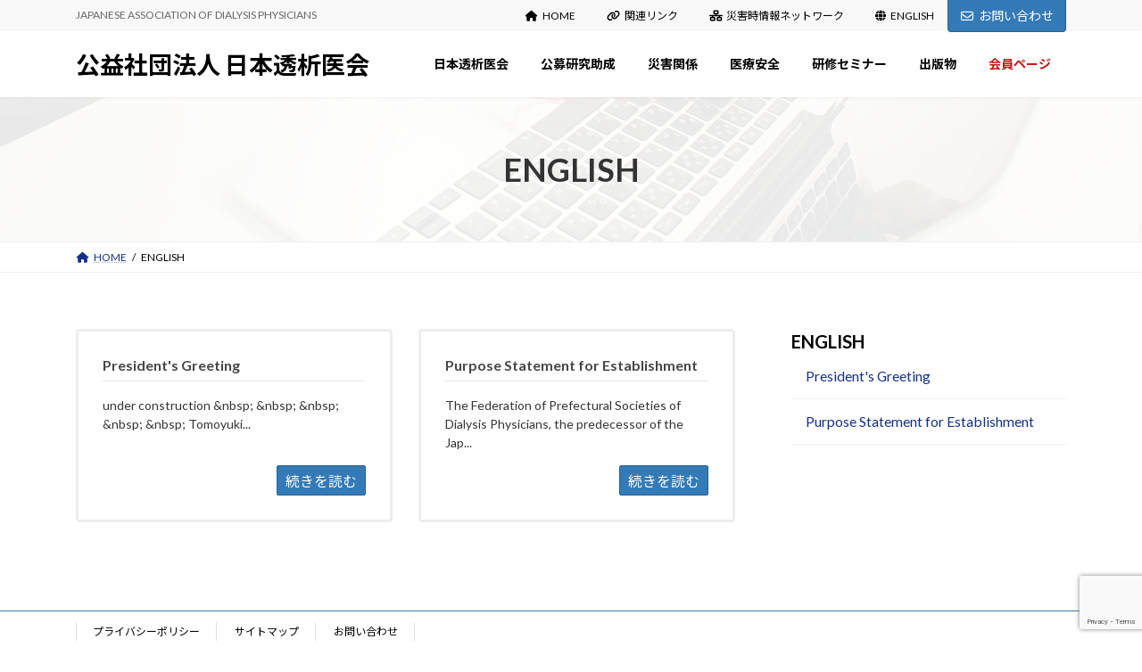

--- FILE ---
content_type: text/html; charset=UTF-8
request_url: https://touseki-ikai.or.jp/english/
body_size: 17584
content:
<!DOCTYPE html>
<html dir="ltr" lang="ja" prefix="og: https://ogp.me/ns#">
<head>
<meta charset="utf-8">
<meta http-equiv="X-UA-Compatible" content="IE=edge">
<meta name="viewport" content="width=device-width, initial-scale=1">

<title>ENGLISH - 公益社団法人 日本透析医会</title>

		<!-- All in One SEO 4.8.7 - aioseo.com -->
	<meta name="robots" content="max-image-preview:large" />
	<link rel="canonical" href="https://touseki-ikai.or.jp/english/" />
	<meta name="generator" content="All in One SEO (AIOSEO) 4.8.7" />
		<meta property="og:locale" content="ja_JP" />
		<meta property="og:site_name" content="公益社団法人 日本透析医会 - JAPANESE ASSOCIATION OF DIALYSIS PHYSICIANS" />
		<meta property="og:type" content="article" />
		<meta property="og:title" content="ENGLISH - 公益社団法人 日本透析医会" />
		<meta property="og:url" content="https://touseki-ikai.or.jp/english/" />
		<meta property="article:published_time" content="2024-06-24T02:16:57+00:00" />
		<meta property="article:modified_time" content="2024-06-24T11:06:38+00:00" />
		<meta name="twitter:card" content="summary_large_image" />
		<meta name="twitter:title" content="ENGLISH - 公益社団法人 日本透析医会" />
		<script type="application/ld+json" class="aioseo-schema">
			{"@context":"https:\/\/schema.org","@graph":[{"@type":"BreadcrumbList","@id":"https:\/\/touseki-ikai.or.jp\/english\/#breadcrumblist","itemListElement":[{"@type":"ListItem","@id":"https:\/\/touseki-ikai.or.jp#listItem","position":1,"name":"\u5bb6","item":"https:\/\/touseki-ikai.or.jp","nextItem":{"@type":"ListItem","@id":"https:\/\/touseki-ikai.or.jp\/english\/#listItem","name":"ENGLISH"}},{"@type":"ListItem","@id":"https:\/\/touseki-ikai.or.jp\/english\/#listItem","position":2,"name":"ENGLISH","previousItem":{"@type":"ListItem","@id":"https:\/\/touseki-ikai.or.jp#listItem","name":"\u5bb6"}}]},{"@type":"Organization","@id":"https:\/\/touseki-ikai.or.jp\/#organization","name":"\u516c\u76ca\u793e\u56e3\u6cd5\u4eba \u65e5\u672c\u900f\u6790\u533b\u4f1a","description":"JAPANESE ASSOCIATION OF DIALYSIS PHYSICIANS","url":"https:\/\/touseki-ikai.or.jp\/"},{"@type":"WebPage","@id":"https:\/\/touseki-ikai.or.jp\/english\/#webpage","url":"https:\/\/touseki-ikai.or.jp\/english\/","name":"ENGLISH - \u516c\u76ca\u793e\u56e3\u6cd5\u4eba \u65e5\u672c\u900f\u6790\u533b\u4f1a","inLanguage":"ja","isPartOf":{"@id":"https:\/\/touseki-ikai.or.jp\/#website"},"breadcrumb":{"@id":"https:\/\/touseki-ikai.or.jp\/english\/#breadcrumblist"},"datePublished":"2024-06-24T11:16:57+09:00","dateModified":"2024-06-24T20:06:38+09:00"},{"@type":"WebSite","@id":"https:\/\/touseki-ikai.or.jp\/#website","url":"https:\/\/touseki-ikai.or.jp\/","name":"\u516c\u76ca\u793e\u56e3\u6cd5\u4eba \u65e5\u672c\u900f\u6790\u533b\u4f1a","description":"JAPANESE ASSOCIATION OF DIALYSIS PHYSICIANS","inLanguage":"ja","publisher":{"@id":"https:\/\/touseki-ikai.or.jp\/#organization"}}]}
		</script>
		<!-- All in One SEO -->

<link rel='dns-prefetch' href='//webfonts.xserver.jp' />
<link rel="alternate" type="application/rss+xml" title="公益社団法人 日本透析医会 &raquo; フィード" href="https://touseki-ikai.or.jp/feed/" />
<link rel="alternate" title="oEmbed (JSON)" type="application/json+oembed" href="https://touseki-ikai.or.jp/wp-json/oembed/1.0/embed?url=https%3A%2F%2Ftouseki-ikai.or.jp%2Fenglish%2F" />
<link rel="alternate" title="oEmbed (XML)" type="text/xml+oembed" href="https://touseki-ikai.or.jp/wp-json/oembed/1.0/embed?url=https%3A%2F%2Ftouseki-ikai.or.jp%2Fenglish%2F&#038;format=xml" />
<meta name="description" content="" /><style id='wp-img-auto-sizes-contain-inline-css' type='text/css'>
img:is([sizes=auto i],[sizes^="auto," i]){contain-intrinsic-size:3000px 1500px}
/*# sourceURL=wp-img-auto-sizes-contain-inline-css */
</style>
<link rel='stylesheet' id='vkExUnit_common_style-css' href='https://touseki-ikai.or.jp/touseki/wp-content/plugins/vk-all-in-one-expansion-unit/assets/css/vkExUnit_style.css?ver=9.111.0.1' type='text/css' media='all' />
<style id='vkExUnit_common_style-inline-css' type='text/css'>
:root {--ver_page_top_button_url:url(https://touseki-ikai.or.jp/touseki/wp-content/plugins/vk-all-in-one-expansion-unit/assets/images/to-top-btn-icon.svg);}@font-face {font-weight: normal;font-style: normal;font-family: "vk_sns";src: url("https://touseki-ikai.or.jp/touseki/wp-content/plugins/vk-all-in-one-expansion-unit/inc/sns/icons/fonts/vk_sns.eot?-bq20cj");src: url("https://touseki-ikai.or.jp/touseki/wp-content/plugins/vk-all-in-one-expansion-unit/inc/sns/icons/fonts/vk_sns.eot?#iefix-bq20cj") format("embedded-opentype"),url("https://touseki-ikai.or.jp/touseki/wp-content/plugins/vk-all-in-one-expansion-unit/inc/sns/icons/fonts/vk_sns.woff?-bq20cj") format("woff"),url("https://touseki-ikai.or.jp/touseki/wp-content/plugins/vk-all-in-one-expansion-unit/inc/sns/icons/fonts/vk_sns.ttf?-bq20cj") format("truetype"),url("https://touseki-ikai.or.jp/touseki/wp-content/plugins/vk-all-in-one-expansion-unit/inc/sns/icons/fonts/vk_sns.svg?-bq20cj#vk_sns") format("svg");}
.veu_promotion-alert__content--text {border: 1px solid rgba(0,0,0,0.125);padding: 0.5em 1em;border-radius: var(--vk-size-radius);margin-bottom: var(--vk-margin-block-bottom);font-size: 0.875rem;}/* Alert Content部分に段落タグを入れた場合に最後の段落の余白を0にする */.veu_promotion-alert__content--text p:last-of-type{margin-bottom:0;margin-top: 0;}
/*# sourceURL=vkExUnit_common_style-inline-css */
</style>
<link rel='stylesheet' id='vk-header-top-css' href='https://touseki-ikai.or.jp/touseki/wp-content/plugins/lightning-g3-pro-unit/inc/header-top/package/css/header-top.css?ver=0.1.1' type='text/css' media='all' />
<style id='wp-emoji-styles-inline-css' type='text/css'>

	img.wp-smiley, img.emoji {
		display: inline !important;
		border: none !important;
		box-shadow: none !important;
		height: 1em !important;
		width: 1em !important;
		margin: 0 0.07em !important;
		vertical-align: -0.1em !important;
		background: none !important;
		padding: 0 !important;
	}
/*# sourceURL=wp-emoji-styles-inline-css */
</style>
<style id='wp-block-library-inline-css' type='text/css'>
:root{--wp-block-synced-color:#7a00df;--wp-block-synced-color--rgb:122,0,223;--wp-bound-block-color:var(--wp-block-synced-color);--wp-editor-canvas-background:#ddd;--wp-admin-theme-color:#007cba;--wp-admin-theme-color--rgb:0,124,186;--wp-admin-theme-color-darker-10:#006ba1;--wp-admin-theme-color-darker-10--rgb:0,107,160.5;--wp-admin-theme-color-darker-20:#005a87;--wp-admin-theme-color-darker-20--rgb:0,90,135;--wp-admin-border-width-focus:2px}@media (min-resolution:192dpi){:root{--wp-admin-border-width-focus:1.5px}}.wp-element-button{cursor:pointer}:root .has-very-light-gray-background-color{background-color:#eee}:root .has-very-dark-gray-background-color{background-color:#313131}:root .has-very-light-gray-color{color:#eee}:root .has-very-dark-gray-color{color:#313131}:root .has-vivid-green-cyan-to-vivid-cyan-blue-gradient-background{background:linear-gradient(135deg,#00d084,#0693e3)}:root .has-purple-crush-gradient-background{background:linear-gradient(135deg,#34e2e4,#4721fb 50%,#ab1dfe)}:root .has-hazy-dawn-gradient-background{background:linear-gradient(135deg,#faaca8,#dad0ec)}:root .has-subdued-olive-gradient-background{background:linear-gradient(135deg,#fafae1,#67a671)}:root .has-atomic-cream-gradient-background{background:linear-gradient(135deg,#fdd79a,#004a59)}:root .has-nightshade-gradient-background{background:linear-gradient(135deg,#330968,#31cdcf)}:root .has-midnight-gradient-background{background:linear-gradient(135deg,#020381,#2874fc)}:root{--wp--preset--font-size--normal:16px;--wp--preset--font-size--huge:42px}.has-regular-font-size{font-size:1em}.has-larger-font-size{font-size:2.625em}.has-normal-font-size{font-size:var(--wp--preset--font-size--normal)}.has-huge-font-size{font-size:var(--wp--preset--font-size--huge)}.has-text-align-center{text-align:center}.has-text-align-left{text-align:left}.has-text-align-right{text-align:right}.has-fit-text{white-space:nowrap!important}#end-resizable-editor-section{display:none}.aligncenter{clear:both}.items-justified-left{justify-content:flex-start}.items-justified-center{justify-content:center}.items-justified-right{justify-content:flex-end}.items-justified-space-between{justify-content:space-between}.screen-reader-text{border:0;clip-path:inset(50%);height:1px;margin:-1px;overflow:hidden;padding:0;position:absolute;width:1px;word-wrap:normal!important}.screen-reader-text:focus{background-color:#ddd;clip-path:none;color:#444;display:block;font-size:1em;height:auto;left:5px;line-height:normal;padding:15px 23px 14px;text-decoration:none;top:5px;width:auto;z-index:100000}html :where(.has-border-color){border-style:solid}html :where([style*=border-top-color]){border-top-style:solid}html :where([style*=border-right-color]){border-right-style:solid}html :where([style*=border-bottom-color]){border-bottom-style:solid}html :where([style*=border-left-color]){border-left-style:solid}html :where([style*=border-width]){border-style:solid}html :where([style*=border-top-width]){border-top-style:solid}html :where([style*=border-right-width]){border-right-style:solid}html :where([style*=border-bottom-width]){border-bottom-style:solid}html :where([style*=border-left-width]){border-left-style:solid}html :where(img[class*=wp-image-]){height:auto;max-width:100%}:where(figure){margin:0 0 1em}html :where(.is-position-sticky){--wp-admin--admin-bar--position-offset:var(--wp-admin--admin-bar--height,0px)}@media screen and (max-width:600px){html :where(.is-position-sticky){--wp-admin--admin-bar--position-offset:0px}}
.vk-cols--reverse{flex-direction:row-reverse}.vk-cols--hasbtn{margin-bottom:0}.vk-cols--hasbtn>.row>.vk_gridColumn_item,.vk-cols--hasbtn>.wp-block-column{position:relative;padding-bottom:3em}.vk-cols--hasbtn>.row>.vk_gridColumn_item>.wp-block-buttons,.vk-cols--hasbtn>.row>.vk_gridColumn_item>.vk_button,.vk-cols--hasbtn>.wp-block-column>.wp-block-buttons,.vk-cols--hasbtn>.wp-block-column>.vk_button{position:absolute;bottom:0;width:100%}.vk-cols--fit.wp-block-columns{gap:0}.vk-cols--fit.wp-block-columns,.vk-cols--fit.wp-block-columns:not(.is-not-stacked-on-mobile){margin-top:0;margin-bottom:0;justify-content:space-between}.vk-cols--fit.wp-block-columns>.wp-block-column *:last-child,.vk-cols--fit.wp-block-columns:not(.is-not-stacked-on-mobile)>.wp-block-column *:last-child{margin-bottom:0}.vk-cols--fit.wp-block-columns>.wp-block-column>.wp-block-cover,.vk-cols--fit.wp-block-columns:not(.is-not-stacked-on-mobile)>.wp-block-column>.wp-block-cover{margin-top:0}.vk-cols--fit.wp-block-columns.has-background,.vk-cols--fit.wp-block-columns:not(.is-not-stacked-on-mobile).has-background{padding:0}@media(max-width: 599px){.vk-cols--fit.wp-block-columns:not(.has-background)>.wp-block-column:not(.has-background),.vk-cols--fit.wp-block-columns:not(.is-not-stacked-on-mobile):not(.has-background)>.wp-block-column:not(.has-background){padding-left:0 !important;padding-right:0 !important}}@media(min-width: 782px){.vk-cols--fit.wp-block-columns .block-editor-block-list__block.wp-block-column:not(:first-child),.vk-cols--fit.wp-block-columns>.wp-block-column:not(:first-child),.vk-cols--fit.wp-block-columns:not(.is-not-stacked-on-mobile) .block-editor-block-list__block.wp-block-column:not(:first-child),.vk-cols--fit.wp-block-columns:not(.is-not-stacked-on-mobile)>.wp-block-column:not(:first-child){margin-left:0}}@media(min-width: 600px)and (max-width: 781px){.vk-cols--fit.wp-block-columns .wp-block-column:nth-child(2n),.vk-cols--fit.wp-block-columns:not(.is-not-stacked-on-mobile) .wp-block-column:nth-child(2n){margin-left:0}.vk-cols--fit.wp-block-columns .wp-block-column:not(:only-child),.vk-cols--fit.wp-block-columns:not(.is-not-stacked-on-mobile) .wp-block-column:not(:only-child){flex-basis:50% !important}}.vk-cols--fit--gap1.wp-block-columns{gap:1px}@media(min-width: 600px)and (max-width: 781px){.vk-cols--fit--gap1.wp-block-columns .wp-block-column:not(:only-child){flex-basis:calc(50% - 1px) !important}}.vk-cols--fit.vk-cols--grid>.block-editor-block-list__block,.vk-cols--fit.vk-cols--grid>.wp-block-column,.vk-cols--fit.vk-cols--grid:not(.is-not-stacked-on-mobile)>.block-editor-block-list__block,.vk-cols--fit.vk-cols--grid:not(.is-not-stacked-on-mobile)>.wp-block-column{flex-basis:50%;box-sizing:border-box}@media(max-width: 599px){.vk-cols--fit.vk-cols--grid.vk-cols--grid--alignfull>.wp-block-column:nth-child(2)>.wp-block-cover,.vk-cols--fit.vk-cols--grid.vk-cols--grid--alignfull>.wp-block-column:nth-child(2)>.vk_outer,.vk-cols--fit.vk-cols--grid:not(.is-not-stacked-on-mobile).vk-cols--grid--alignfull>.wp-block-column:nth-child(2)>.wp-block-cover,.vk-cols--fit.vk-cols--grid:not(.is-not-stacked-on-mobile).vk-cols--grid--alignfull>.wp-block-column:nth-child(2)>.vk_outer{width:100vw;margin-right:calc((100% - 100vw)/2);margin-left:calc((100% - 100vw)/2)}}@media(min-width: 600px){.vk-cols--fit.vk-cols--grid.vk-cols--grid--alignfull>.wp-block-column:nth-child(2)>.wp-block-cover,.vk-cols--fit.vk-cols--grid.vk-cols--grid--alignfull>.wp-block-column:nth-child(2)>.vk_outer,.vk-cols--fit.vk-cols--grid:not(.is-not-stacked-on-mobile).vk-cols--grid--alignfull>.wp-block-column:nth-child(2)>.wp-block-cover,.vk-cols--fit.vk-cols--grid:not(.is-not-stacked-on-mobile).vk-cols--grid--alignfull>.wp-block-column:nth-child(2)>.vk_outer{margin-right:calc(100% - 50vw);width:50vw}}@media(min-width: 600px){.vk-cols--fit.vk-cols--grid.vk-cols--grid--alignfull.vk-cols--reverse>.wp-block-column,.vk-cols--fit.vk-cols--grid:not(.is-not-stacked-on-mobile).vk-cols--grid--alignfull.vk-cols--reverse>.wp-block-column{margin-left:0;margin-right:0}.vk-cols--fit.vk-cols--grid.vk-cols--grid--alignfull.vk-cols--reverse>.wp-block-column:nth-child(2)>.wp-block-cover,.vk-cols--fit.vk-cols--grid.vk-cols--grid--alignfull.vk-cols--reverse>.wp-block-column:nth-child(2)>.vk_outer,.vk-cols--fit.vk-cols--grid:not(.is-not-stacked-on-mobile).vk-cols--grid--alignfull.vk-cols--reverse>.wp-block-column:nth-child(2)>.wp-block-cover,.vk-cols--fit.vk-cols--grid:not(.is-not-stacked-on-mobile).vk-cols--grid--alignfull.vk-cols--reverse>.wp-block-column:nth-child(2)>.vk_outer{margin-left:calc(100% - 50vw)}}.vk-cols--menu h2,.vk-cols--menu h3,.vk-cols--menu h4,.vk-cols--menu h5{margin-bottom:.2em;text-shadow:#000 0 0 10px}.vk-cols--menu h2:first-child,.vk-cols--menu h3:first-child,.vk-cols--menu h4:first-child,.vk-cols--menu h5:first-child{margin-top:0}.vk-cols--menu p{margin-bottom:1rem;text-shadow:#000 0 0 10px}.vk-cols--menu .wp-block-cover__inner-container:last-child{margin-bottom:0}.vk-cols--fitbnrs .wp-block-column .wp-block-cover:hover img{filter:unset}.vk-cols--fitbnrs .wp-block-column .wp-block-cover:hover{background-color:unset}.vk-cols--fitbnrs .wp-block-column .wp-block-cover:hover .wp-block-cover__image-background{filter:unset !important}.vk-cols--fitbnrs .wp-block-cover .wp-block-cover__inner-container{position:absolute;height:100%;width:100%}.vk-cols--fitbnrs .vk_button{height:100%;margin:0}.vk-cols--fitbnrs .vk_button .vk_button_btn,.vk-cols--fitbnrs .vk_button .btn{height:100%;width:100%;border:none;box-shadow:none;background-color:unset !important;transition:unset}.vk-cols--fitbnrs .vk_button .vk_button_btn:hover,.vk-cols--fitbnrs .vk_button .btn:hover{transition:unset}.vk-cols--fitbnrs .vk_button .vk_button_btn:after,.vk-cols--fitbnrs .vk_button .btn:after{border:none}.vk-cols--fitbnrs .vk_button .vk_button_link_txt{width:100%;position:absolute;top:50%;left:50%;transform:translateY(-50%) translateX(-50%);font-size:2rem;text-shadow:#000 0 0 10px}.vk-cols--fitbnrs .vk_button .vk_button_link_subCaption{width:100%;position:absolute;top:calc(50% + 2.2em);left:50%;transform:translateY(-50%) translateX(-50%);text-shadow:#000 0 0 10px}@media(min-width: 992px){.vk-cols--media.wp-block-columns{gap:3rem}}.vk-fit-map figure{margin-bottom:0}.vk-fit-map iframe{position:relative;margin-bottom:0;display:block;max-height:400px;width:100vw}.vk-fit-map:is(.alignfull,.alignwide) div{max-width:100%}.vk-table--th--width25 :where(tr>*:first-child){width:25%}.vk-table--th--width30 :where(tr>*:first-child){width:30%}.vk-table--th--width35 :where(tr>*:first-child){width:35%}.vk-table--th--width40 :where(tr>*:first-child){width:40%}.vk-table--th--bg-bright :where(tr>*:first-child){background-color:var(--wp--preset--color--bg-secondary, rgba(0, 0, 0, 0.05))}@media(max-width: 599px){.vk-table--mobile-block :is(th,td){width:100%;display:block}.vk-table--mobile-block.wp-block-table table :is(th,td){border-top:none}}.vk-table--width--th25 :where(tr>*:first-child){width:25%}.vk-table--width--th30 :where(tr>*:first-child){width:30%}.vk-table--width--th35 :where(tr>*:first-child){width:35%}.vk-table--width--th40 :where(tr>*:first-child){width:40%}.no-margin{margin:0}@media(max-width: 599px){.wp-block-image.vk-aligncenter--mobile>.alignright{float:none;margin-left:auto;margin-right:auto}.vk-no-padding-horizontal--mobile{padding-left:0 !important;padding-right:0 !important}}
/* VK Color Palettes */:root{ --wp--preset--color--vk-color-primary:#337ab7}/* --vk-color-primary is deprecated. */:root{ --vk-color-primary: var(--wp--preset--color--vk-color-primary);}:root{ --wp--preset--color--vk-color-primary-dark:#296292}/* --vk-color-primary-dark is deprecated. */:root{ --vk-color-primary-dark: var(--wp--preset--color--vk-color-primary-dark);}:root{ --wp--preset--color--vk-color-primary-vivid:#3886c9}/* --vk-color-primary-vivid is deprecated. */:root{ --vk-color-primary-vivid: var(--wp--preset--color--vk-color-primary-vivid);}

/*# sourceURL=wp-block-library-inline-css */
</style><style id='global-styles-inline-css' type='text/css'>
:root{--wp--preset--aspect-ratio--square: 1;--wp--preset--aspect-ratio--4-3: 4/3;--wp--preset--aspect-ratio--3-4: 3/4;--wp--preset--aspect-ratio--3-2: 3/2;--wp--preset--aspect-ratio--2-3: 2/3;--wp--preset--aspect-ratio--16-9: 16/9;--wp--preset--aspect-ratio--9-16: 9/16;--wp--preset--color--black: #000000;--wp--preset--color--cyan-bluish-gray: #abb8c3;--wp--preset--color--white: #ffffff;--wp--preset--color--pale-pink: #f78da7;--wp--preset--color--vivid-red: #cf2e2e;--wp--preset--color--luminous-vivid-orange: #ff6900;--wp--preset--color--luminous-vivid-amber: #fcb900;--wp--preset--color--light-green-cyan: #7bdcb5;--wp--preset--color--vivid-green-cyan: #00d084;--wp--preset--color--pale-cyan-blue: #8ed1fc;--wp--preset--color--vivid-cyan-blue: #0693e3;--wp--preset--color--vivid-purple: #9b51e0;--wp--preset--color--vk-color-primary: #337ab7;--wp--preset--color--vk-color-primary-dark: #296292;--wp--preset--color--vk-color-primary-vivid: #3886c9;--wp--preset--gradient--vivid-cyan-blue-to-vivid-purple: linear-gradient(135deg,rgb(6,147,227) 0%,rgb(155,81,224) 100%);--wp--preset--gradient--light-green-cyan-to-vivid-green-cyan: linear-gradient(135deg,rgb(122,220,180) 0%,rgb(0,208,130) 100%);--wp--preset--gradient--luminous-vivid-amber-to-luminous-vivid-orange: linear-gradient(135deg,rgb(252,185,0) 0%,rgb(255,105,0) 100%);--wp--preset--gradient--luminous-vivid-orange-to-vivid-red: linear-gradient(135deg,rgb(255,105,0) 0%,rgb(207,46,46) 100%);--wp--preset--gradient--very-light-gray-to-cyan-bluish-gray: linear-gradient(135deg,rgb(238,238,238) 0%,rgb(169,184,195) 100%);--wp--preset--gradient--cool-to-warm-spectrum: linear-gradient(135deg,rgb(74,234,220) 0%,rgb(151,120,209) 20%,rgb(207,42,186) 40%,rgb(238,44,130) 60%,rgb(251,105,98) 80%,rgb(254,248,76) 100%);--wp--preset--gradient--blush-light-purple: linear-gradient(135deg,rgb(255,206,236) 0%,rgb(152,150,240) 100%);--wp--preset--gradient--blush-bordeaux: linear-gradient(135deg,rgb(254,205,165) 0%,rgb(254,45,45) 50%,rgb(107,0,62) 100%);--wp--preset--gradient--luminous-dusk: linear-gradient(135deg,rgb(255,203,112) 0%,rgb(199,81,192) 50%,rgb(65,88,208) 100%);--wp--preset--gradient--pale-ocean: linear-gradient(135deg,rgb(255,245,203) 0%,rgb(182,227,212) 50%,rgb(51,167,181) 100%);--wp--preset--gradient--electric-grass: linear-gradient(135deg,rgb(202,248,128) 0%,rgb(113,206,126) 100%);--wp--preset--gradient--midnight: linear-gradient(135deg,rgb(2,3,129) 0%,rgb(40,116,252) 100%);--wp--preset--gradient--vivid-green-cyan-to-vivid-cyan-blue: linear-gradient(135deg,rgba(0,208,132,1) 0%,rgba(6,147,227,1) 100%);--wp--preset--font-size--small: 13px;--wp--preset--font-size--medium: 20px;--wp--preset--font-size--large: 36px;--wp--preset--font-size--x-large: 42px;--wp--preset--font-size--regular: 16px;--wp--preset--font-size--huge: 36px;--wp--preset--spacing--20: 0.44rem;--wp--preset--spacing--30: var(--vk-margin-xs, 0.75rem);--wp--preset--spacing--40: var(--vk-margin-sm, 1.5rem);--wp--preset--spacing--50: var(--vk-margin-md, 2.4rem);--wp--preset--spacing--60: var(--vk-margin-lg, 4rem);--wp--preset--spacing--70: var(--vk-margin-xl, 6rem);--wp--preset--spacing--80: 5.06rem;--wp--preset--shadow--natural: 6px 6px 9px rgba(0, 0, 0, 0.2);--wp--preset--shadow--deep: 12px 12px 50px rgba(0, 0, 0, 0.4);--wp--preset--shadow--sharp: 6px 6px 0px rgba(0, 0, 0, 0.2);--wp--preset--shadow--outlined: 6px 6px 0px -3px rgb(255, 255, 255), 6px 6px rgb(0, 0, 0);--wp--preset--shadow--crisp: 6px 6px 0px rgb(0, 0, 0);}:root { --wp--style--global--content-size: calc( var(--vk-width-container) - var(--vk-width-container-padding) * 2 );--wp--style--global--wide-size: calc( var(--vk-width-container) - var(--vk-width-container-padding) * 2 + ( 100vw - ( var(--vk-width-container) - var(--vk-width-container-padding) * 2 ) ) / 2 ); }:where(body) { margin: 0; }.wp-site-blocks > .alignleft { float: left; margin-right: 2em; }.wp-site-blocks > .alignright { float: right; margin-left: 2em; }.wp-site-blocks > .aligncenter { justify-content: center; margin-left: auto; margin-right: auto; }:where(.wp-site-blocks) > * { margin-block-start: 24px; margin-block-end: 0; }:where(.wp-site-blocks) > :first-child { margin-block-start: 0; }:where(.wp-site-blocks) > :last-child { margin-block-end: 0; }:root { --wp--style--block-gap: 24px; }:root :where(.is-layout-flow) > :first-child{margin-block-start: 0;}:root :where(.is-layout-flow) > :last-child{margin-block-end: 0;}:root :where(.is-layout-flow) > *{margin-block-start: 24px;margin-block-end: 0;}:root :where(.is-layout-constrained) > :first-child{margin-block-start: 0;}:root :where(.is-layout-constrained) > :last-child{margin-block-end: 0;}:root :where(.is-layout-constrained) > *{margin-block-start: 24px;margin-block-end: 0;}:root :where(.is-layout-flex){gap: 24px;}:root :where(.is-layout-grid){gap: 24px;}.is-layout-flow > .alignleft{float: left;margin-inline-start: 0;margin-inline-end: 2em;}.is-layout-flow > .alignright{float: right;margin-inline-start: 2em;margin-inline-end: 0;}.is-layout-flow > .aligncenter{margin-left: auto !important;margin-right: auto !important;}.is-layout-constrained > .alignleft{float: left;margin-inline-start: 0;margin-inline-end: 2em;}.is-layout-constrained > .alignright{float: right;margin-inline-start: 2em;margin-inline-end: 0;}.is-layout-constrained > .aligncenter{margin-left: auto !important;margin-right: auto !important;}.is-layout-constrained > :where(:not(.alignleft):not(.alignright):not(.alignfull)){max-width: var(--wp--style--global--content-size);margin-left: auto !important;margin-right: auto !important;}.is-layout-constrained > .alignwide{max-width: var(--wp--style--global--wide-size);}body .is-layout-flex{display: flex;}.is-layout-flex{flex-wrap: wrap;align-items: center;}.is-layout-flex > :is(*, div){margin: 0;}body .is-layout-grid{display: grid;}.is-layout-grid > :is(*, div){margin: 0;}body{padding-top: 0px;padding-right: 0px;padding-bottom: 0px;padding-left: 0px;}a:where(:not(.wp-element-button)){text-decoration: underline;}:root :where(.wp-element-button, .wp-block-button__link){background-color: #32373c;border-width: 0;color: #fff;font-family: inherit;font-size: inherit;font-style: inherit;font-weight: inherit;letter-spacing: inherit;line-height: inherit;padding-top: calc(0.667em + 2px);padding-right: calc(1.333em + 2px);padding-bottom: calc(0.667em + 2px);padding-left: calc(1.333em + 2px);text-decoration: none;text-transform: inherit;}.has-black-color{color: var(--wp--preset--color--black) !important;}.has-cyan-bluish-gray-color{color: var(--wp--preset--color--cyan-bluish-gray) !important;}.has-white-color{color: var(--wp--preset--color--white) !important;}.has-pale-pink-color{color: var(--wp--preset--color--pale-pink) !important;}.has-vivid-red-color{color: var(--wp--preset--color--vivid-red) !important;}.has-luminous-vivid-orange-color{color: var(--wp--preset--color--luminous-vivid-orange) !important;}.has-luminous-vivid-amber-color{color: var(--wp--preset--color--luminous-vivid-amber) !important;}.has-light-green-cyan-color{color: var(--wp--preset--color--light-green-cyan) !important;}.has-vivid-green-cyan-color{color: var(--wp--preset--color--vivid-green-cyan) !important;}.has-pale-cyan-blue-color{color: var(--wp--preset--color--pale-cyan-blue) !important;}.has-vivid-cyan-blue-color{color: var(--wp--preset--color--vivid-cyan-blue) !important;}.has-vivid-purple-color{color: var(--wp--preset--color--vivid-purple) !important;}.has-vk-color-primary-color{color: var(--wp--preset--color--vk-color-primary) !important;}.has-vk-color-primary-dark-color{color: var(--wp--preset--color--vk-color-primary-dark) !important;}.has-vk-color-primary-vivid-color{color: var(--wp--preset--color--vk-color-primary-vivid) !important;}.has-black-background-color{background-color: var(--wp--preset--color--black) !important;}.has-cyan-bluish-gray-background-color{background-color: var(--wp--preset--color--cyan-bluish-gray) !important;}.has-white-background-color{background-color: var(--wp--preset--color--white) !important;}.has-pale-pink-background-color{background-color: var(--wp--preset--color--pale-pink) !important;}.has-vivid-red-background-color{background-color: var(--wp--preset--color--vivid-red) !important;}.has-luminous-vivid-orange-background-color{background-color: var(--wp--preset--color--luminous-vivid-orange) !important;}.has-luminous-vivid-amber-background-color{background-color: var(--wp--preset--color--luminous-vivid-amber) !important;}.has-light-green-cyan-background-color{background-color: var(--wp--preset--color--light-green-cyan) !important;}.has-vivid-green-cyan-background-color{background-color: var(--wp--preset--color--vivid-green-cyan) !important;}.has-pale-cyan-blue-background-color{background-color: var(--wp--preset--color--pale-cyan-blue) !important;}.has-vivid-cyan-blue-background-color{background-color: var(--wp--preset--color--vivid-cyan-blue) !important;}.has-vivid-purple-background-color{background-color: var(--wp--preset--color--vivid-purple) !important;}.has-vk-color-primary-background-color{background-color: var(--wp--preset--color--vk-color-primary) !important;}.has-vk-color-primary-dark-background-color{background-color: var(--wp--preset--color--vk-color-primary-dark) !important;}.has-vk-color-primary-vivid-background-color{background-color: var(--wp--preset--color--vk-color-primary-vivid) !important;}.has-black-border-color{border-color: var(--wp--preset--color--black) !important;}.has-cyan-bluish-gray-border-color{border-color: var(--wp--preset--color--cyan-bluish-gray) !important;}.has-white-border-color{border-color: var(--wp--preset--color--white) !important;}.has-pale-pink-border-color{border-color: var(--wp--preset--color--pale-pink) !important;}.has-vivid-red-border-color{border-color: var(--wp--preset--color--vivid-red) !important;}.has-luminous-vivid-orange-border-color{border-color: var(--wp--preset--color--luminous-vivid-orange) !important;}.has-luminous-vivid-amber-border-color{border-color: var(--wp--preset--color--luminous-vivid-amber) !important;}.has-light-green-cyan-border-color{border-color: var(--wp--preset--color--light-green-cyan) !important;}.has-vivid-green-cyan-border-color{border-color: var(--wp--preset--color--vivid-green-cyan) !important;}.has-pale-cyan-blue-border-color{border-color: var(--wp--preset--color--pale-cyan-blue) !important;}.has-vivid-cyan-blue-border-color{border-color: var(--wp--preset--color--vivid-cyan-blue) !important;}.has-vivid-purple-border-color{border-color: var(--wp--preset--color--vivid-purple) !important;}.has-vk-color-primary-border-color{border-color: var(--wp--preset--color--vk-color-primary) !important;}.has-vk-color-primary-dark-border-color{border-color: var(--wp--preset--color--vk-color-primary-dark) !important;}.has-vk-color-primary-vivid-border-color{border-color: var(--wp--preset--color--vk-color-primary-vivid) !important;}.has-vivid-cyan-blue-to-vivid-purple-gradient-background{background: var(--wp--preset--gradient--vivid-cyan-blue-to-vivid-purple) !important;}.has-light-green-cyan-to-vivid-green-cyan-gradient-background{background: var(--wp--preset--gradient--light-green-cyan-to-vivid-green-cyan) !important;}.has-luminous-vivid-amber-to-luminous-vivid-orange-gradient-background{background: var(--wp--preset--gradient--luminous-vivid-amber-to-luminous-vivid-orange) !important;}.has-luminous-vivid-orange-to-vivid-red-gradient-background{background: var(--wp--preset--gradient--luminous-vivid-orange-to-vivid-red) !important;}.has-very-light-gray-to-cyan-bluish-gray-gradient-background{background: var(--wp--preset--gradient--very-light-gray-to-cyan-bluish-gray) !important;}.has-cool-to-warm-spectrum-gradient-background{background: var(--wp--preset--gradient--cool-to-warm-spectrum) !important;}.has-blush-light-purple-gradient-background{background: var(--wp--preset--gradient--blush-light-purple) !important;}.has-blush-bordeaux-gradient-background{background: var(--wp--preset--gradient--blush-bordeaux) !important;}.has-luminous-dusk-gradient-background{background: var(--wp--preset--gradient--luminous-dusk) !important;}.has-pale-ocean-gradient-background{background: var(--wp--preset--gradient--pale-ocean) !important;}.has-electric-grass-gradient-background{background: var(--wp--preset--gradient--electric-grass) !important;}.has-midnight-gradient-background{background: var(--wp--preset--gradient--midnight) !important;}.has-vivid-green-cyan-to-vivid-cyan-blue-gradient-background{background: var(--wp--preset--gradient--vivid-green-cyan-to-vivid-cyan-blue) !important;}.has-small-font-size{font-size: var(--wp--preset--font-size--small) !important;}.has-medium-font-size{font-size: var(--wp--preset--font-size--medium) !important;}.has-large-font-size{font-size: var(--wp--preset--font-size--large) !important;}.has-x-large-font-size{font-size: var(--wp--preset--font-size--x-large) !important;}.has-regular-font-size{font-size: var(--wp--preset--font-size--regular) !important;}.has-huge-font-size{font-size: var(--wp--preset--font-size--huge) !important;}
/*# sourceURL=global-styles-inline-css */
</style>

<link rel='stylesheet' id='sass-basis-core-css' href='https://touseki-ikai.or.jp/touseki/wp-content/plugins/snow-monkey-forms/dist/css/fallback.css?ver=1756704364' type='text/css' media='all' />
<link rel='stylesheet' id='snow-monkey-forms-css' href='https://touseki-ikai.or.jp/touseki/wp-content/plugins/snow-monkey-forms/dist/css/app.css?ver=1756704364' type='text/css' media='all' />
<link rel='stylesheet' id='flatpickr-css' href='https://touseki-ikai.or.jp/touseki/wp-content/plugins/fluentform/assets/libs/flatpickr/flatpickr.min.css?ver=4.6.9' type='text/css' media='all' />
<link rel='stylesheet' id='contact-form-7-css' href='https://touseki-ikai.or.jp/touseki/wp-content/plugins/contact-form-7/includes/css/styles.css?ver=6.1.1' type='text/css' media='all' />
<link rel='stylesheet' id='vk-filter-search-style-css' href='https://touseki-ikai.or.jp/touseki/wp-content/plugins/vk-filter-search-pro/inc/filter-search/package/build/style.css?ver=2.17.0.0' type='text/css' media='all' />
<link rel='stylesheet' id='vk-filter-search-pro-style-css' href='https://touseki-ikai.or.jp/touseki/wp-content/plugins/vk-filter-search-pro/inc/filter-search-pro/package/build/style.css?ver=2.17.0.0' type='text/css' media='all' />
<link rel='stylesheet' id='vk-swiper-style-css' href='https://touseki-ikai.or.jp/touseki/wp-content/plugins/vk-blocks-pro/vendor/vektor-inc/vk-swiper/src/assets/css/swiper-bundle.min.css?ver=11.0.2' type='text/css' media='all' />
<link rel='stylesheet' id='lightning-common-style-css' href='https://touseki-ikai.or.jp/touseki/wp-content/themes/lightning/_g3/assets/css/style-theme-json.css?ver=15.25.1' type='text/css' media='all' />
<style id='lightning-common-style-inline-css' type='text/css'>
/* Lightning */:root {--vk-color-primary:#337ab7;--vk-color-primary-dark:#296292;--vk-color-primary-vivid:#3886c9;--g_nav_main_acc_icon_open_url:url(https://touseki-ikai.or.jp/touseki/wp-content/themes/lightning/_g3/inc/vk-mobile-nav/package/images/vk-menu-acc-icon-open-black.svg);--g_nav_main_acc_icon_close_url: url(https://touseki-ikai.or.jp/touseki/wp-content/themes/lightning/_g3/inc/vk-mobile-nav/package/images/vk-menu-close-black.svg);--g_nav_sub_acc_icon_open_url: url(https://touseki-ikai.or.jp/touseki/wp-content/themes/lightning/_g3/inc/vk-mobile-nav/package/images/vk-menu-acc-icon-open-white.svg);--g_nav_sub_acc_icon_close_url: url(https://touseki-ikai.or.jp/touseki/wp-content/themes/lightning/_g3/inc/vk-mobile-nav/package/images/vk-menu-close-white.svg);}
:root{--swiper-navigation-color: #fff;}
html{scroll-padding-top:var(--vk-size-admin-bar);}
:root {}.main-section {--vk-color-text-link: #337ab7;}
/* vk-mobile-nav */:root {--vk-mobile-nav-menu-btn-bg-src: url("https://touseki-ikai.or.jp/touseki/wp-content/themes/lightning/_g3/inc/vk-mobile-nav/package/images/vk-menu-btn-black.svg");--vk-mobile-nav-menu-btn-close-bg-src: url("https://touseki-ikai.or.jp/touseki/wp-content/themes/lightning/_g3/inc/vk-mobile-nav/package/images/vk-menu-close-black.svg");--vk-menu-acc-icon-open-black-bg-src: url("https://touseki-ikai.or.jp/touseki/wp-content/themes/lightning/_g3/inc/vk-mobile-nav/package/images/vk-menu-acc-icon-open-black.svg");--vk-menu-acc-icon-open-white-bg-src: url("https://touseki-ikai.or.jp/touseki/wp-content/themes/lightning/_g3/inc/vk-mobile-nav/package/images/vk-menu-acc-icon-open-white.svg");--vk-menu-acc-icon-close-black-bg-src: url("https://touseki-ikai.or.jp/touseki/wp-content/themes/lightning/_g3/inc/vk-mobile-nav/package/images/vk-menu-close-black.svg");--vk-menu-acc-icon-close-white-bg-src: url("https://touseki-ikai.or.jp/touseki/wp-content/themes/lightning/_g3/inc/vk-mobile-nav/package/images/vk-menu-close-white.svg");}
/*# sourceURL=lightning-common-style-inline-css */
</style>
<link rel='stylesheet' id='lightning-design-style-css' href='https://touseki-ikai.or.jp/touseki/wp-content/themes/lightning/_g3/design-skin/origin3/css/style.css?ver=15.25.1' type='text/css' media='all' />
<style id='lightning-design-style-inline-css' type='text/css'>
.tagcloud a:before { font-family: "Font Awesome 5 Free";content: "\f02b";font-weight: bold; }
.vk-campaign-text{color:#fff;background-color:#eab010;}.vk-campaign-text_btn,.vk-campaign-text_btn:link,.vk-campaign-text_btn:visited,.vk-campaign-text_btn:focus,.vk-campaign-text_btn:active{background:#fff;color:#4c4c4c;}a.vk-campaign-text_btn:hover{background:#eab010;color:#fff;}.vk-campaign-text_link,.vk-campaign-text_link:link,.vk-campaign-text_link:hover,.vk-campaign-text_link:visited,.vk-campaign-text_link:active,.vk-campaign-text_link:focus{color:#fff;}
/* page header */:root{--vk-page-header-url : url(https://touseki-ikai.or.jp/touseki/wp-content/plugins/lightning-g3-pro-unit/inc/page-header/package/images/header-sample.jpg);}@media ( max-width:575.98px ){:root{--vk-page-header-url : url(https://touseki-ikai.or.jp/touseki/wp-content/plugins/lightning-g3-pro-unit/inc/page-header/package/images/header-sample.jpg);}}.page-header{ position:relative;color:#333;background: var(--vk-page-header-url, url(https://touseki-ikai.or.jp/touseki/wp-content/plugins/lightning-g3-pro-unit/inc/page-header/package/images/header-sample.jpg) ) no-repeat 50% center;background-size: cover;min-height:9rem;}.page-header::before{content:"";position:absolute;top:0;left:0;background-color:#fff;opacity:0.9;width:100%;height:100%;}
/*# sourceURL=lightning-design-style-inline-css */
</style>
<link rel='stylesheet' id='vk-blog-card-css' href='https://touseki-ikai.or.jp/touseki/wp-content/themes/lightning/_g3/inc/vk-wp-oembed-blog-card/package/css/blog-card.css?ver=6.9' type='text/css' media='all' />
<link rel='stylesheet' id='veu-cta-css' href='https://touseki-ikai.or.jp/touseki/wp-content/plugins/vk-all-in-one-expansion-unit/inc/call-to-action/package/assets/css/style.css?ver=9.111.0.1' type='text/css' media='all' />
<link rel='stylesheet' id='vk-blocks-build-css-css' href='https://touseki-ikai.or.jp/touseki/wp-content/plugins/vk-blocks-pro/build/block-build.css?ver=1.103.0.0' type='text/css' media='all' />
<style id='vk-blocks-build-css-inline-css' type='text/css'>
:root {--vk_flow-arrow: url(https://touseki-ikai.or.jp/touseki/wp-content/plugins/vk-blocks-pro/inc/vk-blocks/images/arrow_bottom.svg);--vk_image-mask-circle: url(https://touseki-ikai.or.jp/touseki/wp-content/plugins/vk-blocks-pro/inc/vk-blocks/images/circle.svg);--vk_image-mask-wave01: url(https://touseki-ikai.or.jp/touseki/wp-content/plugins/vk-blocks-pro/inc/vk-blocks/images/wave01.svg);--vk_image-mask-wave02: url(https://touseki-ikai.or.jp/touseki/wp-content/plugins/vk-blocks-pro/inc/vk-blocks/images/wave02.svg);--vk_image-mask-wave03: url(https://touseki-ikai.or.jp/touseki/wp-content/plugins/vk-blocks-pro/inc/vk-blocks/images/wave03.svg);--vk_image-mask-wave04: url(https://touseki-ikai.or.jp/touseki/wp-content/plugins/vk-blocks-pro/inc/vk-blocks/images/wave04.svg);}

	:root {

		--vk-balloon-border-width:1px;

		--vk-balloon-speech-offset:-12px;
	}
	
/*# sourceURL=vk-blocks-build-css-inline-css */
</style>
<link rel='stylesheet' id='lightning-theme-style-css' href='https://touseki-ikai.or.jp/touseki/wp-content/themes/lightning-child/style.css?ver=15.25.1' type='text/css' media='all' />
<link rel='stylesheet' id='vk-font-awesome-css' href='https://touseki-ikai.or.jp/touseki/wp-content/themes/lightning/vendor/vektor-inc/font-awesome-versions/src/versions/6/css/all.min.css?ver=6.4.2' type='text/css' media='all' />
<link rel='stylesheet' id='vk-header-layout-css' href='https://touseki-ikai.or.jp/touseki/wp-content/plugins/lightning-g3-pro-unit/inc/header-layout/package/css/header-layout.css?ver=0.29.4' type='text/css' media='all' />
<link rel='stylesheet' id='vk-campaign-text-css' href='https://touseki-ikai.or.jp/touseki/wp-content/plugins/lightning-g3-pro-unit/inc/vk-campaign-text/package/css/vk-campaign-text.css?ver=0.1.0' type='text/css' media='all' />
<link rel='stylesheet' id='vk-mobile-fix-nav-css' href='https://touseki-ikai.or.jp/touseki/wp-content/plugins/lightning-g3-pro-unit/inc/vk-mobile-fix-nav/package/css/vk-mobile-fix-nav.css?ver=0.0.0' type='text/css' media='all' />
<link rel='stylesheet' id='tablepress-default-css' href='https://touseki-ikai.or.jp/touseki/wp-content/plugins/tablepress/css/build/default.css?ver=3.2.1' type='text/css' media='all' />
<script type="text/javascript" src="https://touseki-ikai.or.jp/touseki/wp-includes/js/jquery/jquery.min.js?ver=3.7.1" id="jquery-core-js"></script>
<script type="text/javascript" src="https://touseki-ikai.or.jp/touseki/wp-includes/js/jquery/jquery-migrate.min.js?ver=3.4.1" id="jquery-migrate-js"></script>
<script type="text/javascript" id="vk-blocks/breadcrumb-script-js-extra">
/* <![CDATA[ */
var vkBreadcrumbSeparator = {"separator":""};
//# sourceURL=vk-blocks%2Fbreadcrumb-script-js-extra
/* ]]> */
</script>
<script type="text/javascript" src="https://touseki-ikai.or.jp/touseki/wp-content/plugins/vk-blocks-pro/build/vk-breadcrumb.min.js?ver=1.103.0.0" id="vk-blocks/breadcrumb-script-js"></script>
<script type="text/javascript" src="//webfonts.xserver.jp/js/xserverv3.js?fadein=0&amp;ver=2.0.8" id="typesquare_std-js"></script>
<link rel="https://api.w.org/" href="https://touseki-ikai.or.jp/wp-json/" /><link rel="alternate" title="JSON" type="application/json" href="https://touseki-ikai.or.jp/wp-json/wp/v2/pages/3645" /><link rel="EditURI" type="application/rsd+xml" title="RSD" href="https://touseki-ikai.or.jp/touseki/xmlrpc.php?rsd" />
<meta name="generator" content="WordPress 6.9" />
<link rel='shortlink' href='https://touseki-ikai.or.jp/?p=3645' />
		<style type="text/css">/* VK CSS Customize */@media (min-width:992px){.entry-body > .vk_posts > .media.vk_post-col-lg-12, .main-section > .vk_posts > .media.vk_post-col-lg-12{padding:5px 0;}}.vk_post-btn-display.media .vk_post_body{padding-bottom:10px;}h1.entry-title{font-size:1.3rem;}.tousekizasshi{display:none;}.entry-meta{font-size:var(--vk-size-text-sm);display:none;}.vk_post_title_new{margin-left:.4em;font-size:.8em;white-space:nowrap;color:red;display:none;}.vk_post_date.media-date.published{display:none;}.vk_post_excerpt.media-text{display:none;}.vk_post_btnOuter.text-right{display:none;}.shisetsu{font-size:13px;background-color:#acc5ed;padding:3px 0px 4px;margin:2px 0 1px;border-radius:12px;color:#13446f;cursor:pointer;text-align:center;}.shisetsu:hover{font-size:13px;background-color:#92b0e0;padding:3px 0px 4px;border-radius:12px;color:#fff;}.shisetsu a{font-size:13px;text-decoration:none;color:#13446f;cursor:pointer;text-align:center;}.shisetsu:hover a{font-size:13px;background-color:#92b0e0;text-decoration:none;border-radius:10px;color:#13446f;cursor:pointer;display:block;}.mokuji{font-size:13px;background-color:#acc5ed;padding:3px 0px 4px;margin:2px 0 1px;border-radius:12px;color:#13446f;cursor:pointer;}.mokuji:hover{font-size:13px;background-color:#92b0e0;padding:3px 0px 4px;border-radius:12px;color:#fff;}.mokuji a{font-size:13px;text-decoration:none;color:#13446f;cursor:pointer;}.mokuji:hover a{font-size:13px;background-color:#92b0e0;text-decoration:none;border-radius:10px;color:#13446f;cursor:pointer;display:block;}.mokuji_red{font-size:13px;background-color:#edacaf80;padding:3px 0px 4px;margin:2px 0 1px;border-radius:12px;color:#fff;cursor:pointer;}.mokuji_red:hover{font-size:13px;background-color:#edacafeb;padding:3px 0px 4px;border-radius:12px;color:#fff;}.mokuji_red a{font-size:13px;text-decoration:none;color:#fff;cursor:pointer;}.mokuji_red:hover a{font-size:13px;background-color:#edacafeb;text-decoration:none;border-radius:10px;color:#fff;cursor:pointer;display:block;}.mokuji_g{font-size:13px;background-color:#ccc;padding:2px 0px 2px;margin:5px 0 1px;border-radius:12px;color:#fff;}.so-widget-sow-tabs-default-2a322c0cca2d-182 .sow-tabs .sow-tabs-tab-container .sow-tabs-tab .sow-tabs-title{line-height:1;display:flex;align-items:center;font-size:15px;}.so-widget-sow-image-default-8b5b6f678277-5 .sow-image-container .so-widget-image{display:block;height:auto;max-width:100%;border-radius:10px;}#menu-item-638 a{color:#c41515;}table th{padding:.5rem 1rem;background-color:#eee;}a{color:#143186;}.line0 td{border:0px solid #fff;}.line0 tr{border-bottom:1px dotted #000;}.line0{border:none;}table.line0 th{padding:.5rem 1rem;background-color:#eee;border:none;}.line1 td{border:0px solid #fff;}.line1 tr{border-bottom:0px solid #fff;}.line1{border:none;}.icon{margin-bottom:-10px;margin-right:10px;padding-top:3px;}li{line-height:1.8;}h5:where(:not(.wp-block-post-title)){padding-bottom:.3em;border-bottom:1px solid rgba(0, 0, 0, 0.3);}.entry-body .so-widget-sow-tabs-default-de3076945f31-182 .sow-tabs .sow-tabs-tab-container .sow-tabs-tab{font-size:14px;}.alignright{float:right;margin:0 0.8em;}.t-line tr:nth-child(odd) td{background-color:#EAF6FD;}.t-line tr:nth-child(even) td{background-color:#EFEFEF;}:where(:not(.wp-block-table)) > table.t-line:is(th, td){border:0px solid;border-top-color:currentcolor;border-right-color:currentcolor;border-bottom-color:currentcolor;border-left-color:currentcolor;font-size:var(--vk-size-text-sm);}:root{--vk-size-text:18px;--vk-color-text-body:black;--vk-color-text-link:#1a0dab;}.entry-body a{text-decoration-style:solid;text-decoration-color:var(--vk-color-text-link);}div#wpmem_reg{display:none;}.vk_posts.next-prev{display:none;}.entry-meta-item.entry-meta-item-author{display:none;}.entry-meta-item.entry-meta-item-updated{display:none;}.vk_post_imgOuter.media-img{display:none;}/* End VK CSS Customize */</style>
			<link rel='stylesheet' id='add_google_fonts_Lato-css' href='//fonts.googleapis.com/css2?family=Lato%3Awght%40400%3B700&#038;display=swap&#038;subset=japanese&#038;ver=15.25.1' type='text/css' media='all' />
<link rel='stylesheet' id='add_google_fonts_noto_sans-css' href='//fonts.googleapis.com/css2?family=Noto+Sans+JP%3Awght%40400%3B700&#038;display=swap&#038;subset=japanese&#038;ver=15.25.1' type='text/css' media='all' />
</head>
<body class="wp-singular page-template-default page page-id-3645 page-parent wp-embed-responsive wp-theme-lightning wp-child-theme-lightning-child vk-blocks sidebar-fix sidebar-fix-priority-top device-pc fa_v6_css post-name-english post-type-page">
<a class="skip-link screen-reader-text" href="#main">コンテンツへスキップ</a>
<a class="skip-link screen-reader-text" href="#vk-mobile-nav">ナビゲーションに移動</a>

<header id="site-header" class="site-header site-header--layout--nav-float">
	<div class="header-top" id="header-top"><div class="container"><p class="header-top-description">JAPANESE ASSOCIATION OF DIALYSIS PHYSICIANS</p><nav class="menu-%e3%83%98%e3%83%83%e3%83%80%e3%83%bc%e4%b8%8a%e9%83%a8%e3%83%8a%e3%83%93-container"><ul id="menu-%e3%83%98%e3%83%83%e3%83%80%e3%83%bc%e4%b8%8a%e9%83%a8%e3%83%8a%e3%83%93" class="menu nav"><li id="menu-item-29" class="menu-item menu-item-type-post_type menu-item-object-page menu-item-home menu-item-29"><a href="https://touseki-ikai.or.jp/"><i class="fa-solid fa-house"></i>HOME</a></li>
<li id="menu-item-86" class="menu-item menu-item-type-post_type menu-item-object-page menu-item-86"><a href="https://touseki-ikai.or.jp/link/"><i class="fa-solid fa-link"></i>関連リンク</a></li>
<li id="menu-item-75" class="menu-item menu-item-type-custom menu-item-object-custom menu-item-75"><a target="_blank" href="https://www.saigai-touseki.net/"><i class="fa-solid fa-network-wired"></i>災害時情報ネットワーク</a></li>
<li id="menu-item-3650" class="menu-item menu-item-type-post_type menu-item-object-page current-menu-item page_item page-item-3645 current_page_item menu-item-3650"><a href="https://touseki-ikai.or.jp/english/" aria-current="page"><i class="fa-solid fa-globe"></i>ENGLISH</a></li>
</ul></nav><div class="header-top-contact-btn"><a href="https://touseki-ikai.or.jp/touseki/contact/" class="btn btn-primary"><i class="far fa-envelope"></i>お問い合わせ</a></div></div><!-- [ / .container ] --></div><!-- [ / #header-top  ] -->	<div id="site-header-container" class="site-header-container site-header-container--scrolled--nav-center container">

				<div class="site-header-logo site-header-logo--scrolled--nav-center">
		<a href="https://touseki-ikai.or.jp/">
			<span>公益社団法人 日本透析医会</span>
		</a>
		</div>

		
		<nav id="global-nav" class="global-nav global-nav--layout--float-right global-nav--scrolled--nav-center"><ul id="menu-%e3%83%98%e3%83%83%e3%83%80%e3%83%bc%e3%83%8a%e3%83%93" class="menu vk-menu-acc global-nav-list nav"><li id="menu-item-37" class="menu-item menu-item-type-post_type menu-item-object-page menu-item-has-children"><a href="https://touseki-ikai.or.jp/touseki-ikai/"><strong class="global-nav-name">日本透析医会</strong></a>
<ul class="sub-menu">
	<li id="menu-item-38" class="menu-item menu-item-type-post_type menu-item-object-page"><a href="https://touseki-ikai.or.jp/touseki-ikai/goaisatsu/">会長挨拶</a></li>
	<li id="menu-item-70" class="menu-item menu-item-type-post_type menu-item-object-page"><a href="https://touseki-ikai.or.jp/touseki-ikai/enkaku/">沿革</a></li>
	<li id="menu-item-69" class="menu-item menu-item-type-post_type menu-item-object-page"><a href="https://touseki-ikai.or.jp/touseki-ikai/setsuritsu_shuisho/">設立趣意書</a></li>
	<li id="menu-item-71" class="menu-item menu-item-type-post_type menu-item-object-page"><a href="https://touseki-ikai.or.jp/touseki-ikai/yakuin_soshikizu_iinkai/">役員名簿・組織図・委員会</a></li>
	<li id="menu-item-68" class="menu-item menu-item-type-post_type menu-item-object-page"><a href="https://touseki-ikai.or.jp/touseki-ikai/teikan_kitei/">定款・事業計画・事業報告</a></li>
	<li id="menu-item-67" class="menu-item menu-item-type-post_type menu-item-object-page"><a href="https://touseki-ikai.or.jp/touseki-ikai/kifu_no_onegai/">寄付のお願い</a></li>
	<li id="menu-item-66" class="menu-item menu-item-type-post_type menu-item-object-page"><a href="https://touseki-ikai.or.jp/touseki-ikai/nyukai_henko_taikai/">入会・変更・退会</a></li>
</ul>
</li>
<li id="menu-item-74" class="menu-item menu-item-type-post_type menu-item-object-page menu-item-has-children"><a href="https://touseki-ikai.or.jp/kobo_kenkyu_josei/"><strong class="global-nav-name">公募研究助成</strong></a>
<ul class="sub-menu">
	<li id="menu-item-700" class="menu-item menu-item-type-post_type menu-item-object-page"><a href="https://touseki-ikai.or.jp/kobo_kenkyu_josei/boshu-annai/">募集のご案内</a></li>
	<li id="menu-item-701" class="menu-item menu-item-type-post_type menu-item-object-page"><a href="https://touseki-ikai.or.jp/kobo_kenkyu_josei/shinsa-kekka/">審査結果</a></li>
	<li id="menu-item-702" class="menu-item menu-item-type-post_type menu-item-object-page"><a href="https://touseki-ikai.or.jp/kobo_kenkyu_josei/kakushu-yoshiki/">各種様式（研究報告等）</a></li>
</ul>
</li>
<li id="menu-item-138" class="menu-item menu-item-type-post_type menu-item-object-page menu-item-has-children"><a href="https://touseki-ikai.or.jp/saigai-kankei/"><strong class="global-nav-name">災害関係</strong></a>
<ul class="sub-menu">
	<li id="menu-item-3705" class="menu-item menu-item-type-post_type menu-item-object-page"><a href="https://touseki-ikai.or.jp/saigai-kankei/saigai-info/">災害関係：お知らせ Information</a></li>
	<li id="menu-item-3704" class="menu-item menu-item-type-post_type menu-item-object-page"><a href="https://touseki-ikai.or.jp/saigai-kankei/saigai-shuppan/">災害関係出版物</a></li>
	<li id="menu-item-3717" class="menu-item menu-item-type-post_type menu-item-object-page"><a href="https://touseki-ikai.or.jp/saigai-kankei/noto/">能登半島地震</a></li>
	<li id="menu-item-3737" class="menu-item menu-item-type-post_type menu-item-object-page"><a href="https://touseki-ikai.or.jp/saigai-kankei/saigaiji-joho-nw/">災害時情報ネットワーク</a></li>
</ul>
</li>
<li id="menu-item-142" class="menu-item menu-item-type-post_type menu-item-object-page menu-item-has-children"><a href="https://touseki-ikai.or.jp/iryo-anzen/"><strong class="global-nav-name">医療安全</strong></a>
<ul class="sub-menu">
	<li id="menu-item-3714" class="menu-item menu-item-type-post_type menu-item-object-page"><a href="https://touseki-ikai.or.jp/iryo-anzen/iryo-anzen-info/">医療安全：お知らせ Information</a></li>
	<li id="menu-item-3713" class="menu-item menu-item-type-post_type menu-item-object-page"><a href="https://touseki-ikai.or.jp/iryo-anzen/iryo-anzen-shuppan/">医療安全出版物</a></li>
	<li id="menu-item-3719" class="menu-item menu-item-type-post_type menu-item-object-page"><a href="https://touseki-ikai.or.jp/iryo-anzen/corona_info/">新型コロナウイルス関連</a></li>
</ul>
</li>
<li id="menu-item-73" class="menu-item menu-item-type-post_type menu-item-object-page menu-item-has-children"><a href="https://touseki-ikai.or.jp/kenshu_seminar/"><strong class="global-nav-name">研修セミナー</strong></a>
<ul class="sub-menu">
	<li id="menu-item-703" class="menu-item menu-item-type-post_type menu-item-object-page"><a href="https://touseki-ikai.or.jp/kenshu_seminar/shunki_shuki_seminar/">春期・秋期研修セミナー</a></li>
	<li id="menu-item-704" class="menu-item menu-item-type-post_type menu-item-object-page"><a href="https://touseki-ikai.or.jp/kenshu_seminar/koenroku/">講演録（日本透析医会雑誌）</a></li>
	<li id="menu-item-705" class="menu-item menu-item-type-post_type menu-item-object-page"><a href="https://touseki-ikai.or.jp/kenshu_seminar/seminar_dvd/">研修セミナーDVDの貸出について</a></li>
</ul>
</li>
<li id="menu-item-72" class="menu-item menu-item-type-post_type menu-item-object-page menu-item-has-children"><a href="https://touseki-ikai.or.jp/publication/"><strong class="global-nav-name">出版物</strong></a>
<ul class="sub-menu">
	<li id="menu-item-792" class="menu-item menu-item-type-post_type menu-item-object-page"><a href="https://touseki-ikai.or.jp/publication/ikai-zasshi/">日本透析医会雑誌</a></li>
	<li id="menu-item-905" class="menu-item menu-item-type-post_type menu-item-object-page"><a href="https://touseki-ikai.or.jp/publication/search/">医会雑誌検索</a></li>
	<li id="menu-item-114" class="menu-item menu-item-type-post_type menu-item-object-page"><a href="https://touseki-ikai.or.jp/publication/publication/">出版物</a></li>
	<li id="menu-item-113" class="menu-item menu-item-type-post_type menu-item-object-page"><a href="https://touseki-ikai.or.jp/publication/manual/">マニュアル・ガイドライン</a></li>
</ul>
</li>
<li id="menu-item-638" class="menu-item menu-item-type-custom menu-item-object-custom"><a href="https://touseki-ikai.or.jp/member/top/"><strong class="global-nav-name">会員ページ</strong></a></li>
</ul></nav>	</div>
	</header>



	<div class="page-header"><div class="page-header-inner container">
<h1 class="page-header-title">ENGLISH</h1></div></div><!-- [ /.page-header ] -->

	<!-- [ #breadcrumb ] --><div id="breadcrumb" class="breadcrumb"><div class="container"><ol class="breadcrumb-list" itemscope itemtype="https://schema.org/BreadcrumbList"><li class="breadcrumb-list__item breadcrumb-list__item--home" itemprop="itemListElement" itemscope itemtype="http://schema.org/ListItem"><a href="https://touseki-ikai.or.jp" itemprop="item"><i class="fas fa-fw fa-home"></i><span itemprop="name">HOME</span></a><meta itemprop="position" content="1" /></li><li class="breadcrumb-list__item" itemprop="itemListElement" itemscope itemtype="http://schema.org/ListItem"><span itemprop="name">ENGLISH</span><meta itemprop="position" content="2" /></li></ol></div></div><!-- [ /#breadcrumb ] -->


<div class="site-body">
		<div class="site-body-container container">

		<div class="main-section main-section--col--two" id="main" role="main">
			
			<div id="post-3645" class="entry entry-full post-3645 page type-page status-publish hentry">

	
	
	
	<div class="entry-body">
				
<div class="veu_childPage_list ">
<a href="https://touseki-ikai.or.jp/english/presidents-greeting/" id="post-3672" class="childPage_list_box veu_card post-3672 page type-page status-publish hentry"><div class="childPage_list_box_inner veu_card_inner"><h3 class="childPage_list_title veu_card_title">President's Greeting</h3><div class="childPage_list_body"><p class="childPage_list_text">under construction&amp;nbsp;&amp;nbsp;&amp;nbsp;&amp;nbsp;&amp;nbsp;Tomoyuki...</p><span class="childPage_list_more btn btn-primary btn-sm">続きを読む</span></div></div></a>
<a href="https://touseki-ikai.or.jp/english/purpose-statement-for-establishment/" id="post-3675" class="childPage_list_box veu_card post-3675 page type-page status-publish hentry"><div class="childPage_list_box_inner veu_card_inner"><h3 class="childPage_list_title veu_card_title">Purpose Statement for Establishment</h3><div class="childPage_list_body"><p class="childPage_list_text">The Federation of Prefectural Societies of Dialysis Physicians, the predecessor of the Jap...</p><span class="childPage_list_more btn btn-primary btn-sm">続きを読む</span></div></div></a>

</div><!-- [ /.veu_childPage_list ] -->

			</div>

	
	
	
	
		
	
</div><!-- [ /#post-3645 ] -->

					</div><!-- [ /.main-section ] -->

		<div class="sub-section sub-section--col--two">
			<aside class="widget widget_link_list">
			<h4 class="sub-section-title"><a href="https://touseki-ikai.or.jp/english/">ENGLISH</a></h4>
			<ul>
			<li class="page_item page-item-3672"><a href="https://touseki-ikai.or.jp/english/presidents-greeting/">President's Greeting</a></li>
<li class="page_item page-item-3675"><a href="https://touseki-ikai.or.jp/english/purpose-statement-for-establishment/">Purpose Statement for Establishment</a></li>
			</ul>
			</aside>
		 </div><!-- [ /.sub-section ] -->

	</div><!-- [ /.site-body-container ] -->

	
</div><!-- [ /.site-body ] -->


<footer class="site-footer">

			<nav class="footer-nav"><div class="container"><ul id="menu-%e3%83%95%e3%83%83%e3%82%bf%e3%83%bc%e3%83%8a%e3%83%93" class="menu footer-nav-list nav nav--line"><li id="menu-item-80" class="menu-item menu-item-type-post_type menu-item-object-page menu-item-80"><a href="https://touseki-ikai.or.jp/privacy_policy/">プライバシーポリシー</a></li>
<li id="menu-item-76" class="menu-item menu-item-type-post_type menu-item-object-page menu-item-76"><a href="https://touseki-ikai.or.jp/sitemap/">サイトマップ</a></li>
<li id="menu-item-23" class="menu-item menu-item-type-post_type menu-item-object-page menu-item-23"><a href="https://touseki-ikai.or.jp/%e3%81%8a%e5%95%8f%e3%81%84%e5%90%88%e3%82%8f%e3%81%9b/">お問い合わせ</a></li>
</ul></div></nav>		
				<div class="container site-footer-content">
					<div class="row">
				<div class="col-lg-4 col-md-6"><aside class="widget widget_text" id="text-2"><h4 class="widget-title site-footer-title">公益社団法人 日本透析医会</h4>			<div class="textwidget"><p>〒101-0041<br />
東京都千代田区神田須田町1-15-2<br />
淡路建物ビル2階<br />
TEL：03-3255-6471<br />
FAX：03-3255-6474</p>
</div>
		</aside></div><div class="col-lg-4 col-md-6"><aside class="widget widget_nav_menu" id="nav_menu-2"><h4 class="widget-title site-footer-title">Contents</h4><div class="menu-%e3%83%98%e3%83%83%e3%83%80%e3%83%bc%e3%83%8a%e3%83%93-container"><ul id="menu-%e3%83%98%e3%83%83%e3%83%80%e3%83%bc%e3%83%8a%e3%83%93-1" class="menu"><li id="menu-item-37" class="menu-item menu-item-type-post_type menu-item-object-page menu-item-has-children menu-item-37"><a href="https://touseki-ikai.or.jp/touseki-ikai/">日本透析医会</a>
<ul class="sub-menu">
	<li id="menu-item-38" class="menu-item menu-item-type-post_type menu-item-object-page menu-item-38"><a href="https://touseki-ikai.or.jp/touseki-ikai/goaisatsu/">会長挨拶</a></li>
	<li id="menu-item-70" class="menu-item menu-item-type-post_type menu-item-object-page menu-item-70"><a href="https://touseki-ikai.or.jp/touseki-ikai/enkaku/">沿革</a></li>
	<li id="menu-item-69" class="menu-item menu-item-type-post_type menu-item-object-page menu-item-69"><a href="https://touseki-ikai.or.jp/touseki-ikai/setsuritsu_shuisho/">設立趣意書</a></li>
	<li id="menu-item-71" class="menu-item menu-item-type-post_type menu-item-object-page menu-item-71"><a href="https://touseki-ikai.or.jp/touseki-ikai/yakuin_soshikizu_iinkai/">役員名簿・組織図・委員会</a></li>
	<li id="menu-item-68" class="menu-item menu-item-type-post_type menu-item-object-page menu-item-68"><a href="https://touseki-ikai.or.jp/touseki-ikai/teikan_kitei/">定款・事業計画・事業報告</a></li>
	<li id="menu-item-67" class="menu-item menu-item-type-post_type menu-item-object-page menu-item-67"><a href="https://touseki-ikai.or.jp/touseki-ikai/kifu_no_onegai/">寄付のお願い</a></li>
	<li id="menu-item-66" class="menu-item menu-item-type-post_type menu-item-object-page menu-item-66"><a href="https://touseki-ikai.or.jp/touseki-ikai/nyukai_henko_taikai/">入会・変更・退会</a></li>
</ul>
</li>
<li id="menu-item-74" class="menu-item menu-item-type-post_type menu-item-object-page menu-item-has-children menu-item-74"><a href="https://touseki-ikai.or.jp/kobo_kenkyu_josei/">公募研究助成</a>
<ul class="sub-menu">
	<li id="menu-item-700" class="menu-item menu-item-type-post_type menu-item-object-page menu-item-700"><a href="https://touseki-ikai.or.jp/kobo_kenkyu_josei/boshu-annai/">募集のご案内</a></li>
	<li id="menu-item-701" class="menu-item menu-item-type-post_type menu-item-object-page menu-item-701"><a href="https://touseki-ikai.or.jp/kobo_kenkyu_josei/shinsa-kekka/">審査結果</a></li>
	<li id="menu-item-702" class="menu-item menu-item-type-post_type menu-item-object-page menu-item-702"><a href="https://touseki-ikai.or.jp/kobo_kenkyu_josei/kakushu-yoshiki/">各種様式（研究報告等）</a></li>
</ul>
</li>
<li id="menu-item-138" class="menu-item menu-item-type-post_type menu-item-object-page menu-item-has-children menu-item-138"><a href="https://touseki-ikai.or.jp/saigai-kankei/">災害関係</a>
<ul class="sub-menu">
	<li id="menu-item-3705" class="menu-item menu-item-type-post_type menu-item-object-page menu-item-3705"><a href="https://touseki-ikai.or.jp/saigai-kankei/saigai-info/">災害関係：お知らせ Information</a></li>
	<li id="menu-item-3704" class="menu-item menu-item-type-post_type menu-item-object-page menu-item-3704"><a href="https://touseki-ikai.or.jp/saigai-kankei/saigai-shuppan/">災害関係出版物</a></li>
	<li id="menu-item-3717" class="menu-item menu-item-type-post_type menu-item-object-page menu-item-3717"><a href="https://touseki-ikai.or.jp/saigai-kankei/noto/">能登半島地震</a></li>
	<li id="menu-item-3737" class="menu-item menu-item-type-post_type menu-item-object-page menu-item-3737"><a href="https://touseki-ikai.or.jp/saigai-kankei/saigaiji-joho-nw/">災害時情報ネットワーク</a></li>
</ul>
</li>
<li id="menu-item-142" class="menu-item menu-item-type-post_type menu-item-object-page menu-item-has-children menu-item-142"><a href="https://touseki-ikai.or.jp/iryo-anzen/">医療安全</a>
<ul class="sub-menu">
	<li id="menu-item-3714" class="menu-item menu-item-type-post_type menu-item-object-page menu-item-3714"><a href="https://touseki-ikai.or.jp/iryo-anzen/iryo-anzen-info/">医療安全：お知らせ Information</a></li>
	<li id="menu-item-3713" class="menu-item menu-item-type-post_type menu-item-object-page menu-item-3713"><a href="https://touseki-ikai.or.jp/iryo-anzen/iryo-anzen-shuppan/">医療安全出版物</a></li>
	<li id="menu-item-3719" class="menu-item menu-item-type-post_type menu-item-object-page menu-item-3719"><a href="https://touseki-ikai.or.jp/iryo-anzen/corona_info/">新型コロナウイルス関連</a></li>
</ul>
</li>
<li id="menu-item-73" class="menu-item menu-item-type-post_type menu-item-object-page menu-item-has-children menu-item-73"><a href="https://touseki-ikai.or.jp/kenshu_seminar/">研修セミナー</a>
<ul class="sub-menu">
	<li id="menu-item-703" class="menu-item menu-item-type-post_type menu-item-object-page menu-item-703"><a href="https://touseki-ikai.or.jp/kenshu_seminar/shunki_shuki_seminar/">春期・秋期研修セミナー</a></li>
	<li id="menu-item-704" class="menu-item menu-item-type-post_type menu-item-object-page menu-item-704"><a href="https://touseki-ikai.or.jp/kenshu_seminar/koenroku/">講演録（日本透析医会雑誌）</a></li>
	<li id="menu-item-705" class="menu-item menu-item-type-post_type menu-item-object-page menu-item-705"><a href="https://touseki-ikai.or.jp/kenshu_seminar/seminar_dvd/">研修セミナーDVDの貸出について</a></li>
</ul>
</li>
<li id="menu-item-72" class="menu-item menu-item-type-post_type menu-item-object-page menu-item-has-children menu-item-72"><a href="https://touseki-ikai.or.jp/publication/">出版物</a>
<ul class="sub-menu">
	<li id="menu-item-792" class="menu-item menu-item-type-post_type menu-item-object-page menu-item-792"><a href="https://touseki-ikai.or.jp/publication/ikai-zasshi/">日本透析医会雑誌</a></li>
	<li id="menu-item-905" class="menu-item menu-item-type-post_type menu-item-object-page menu-item-905"><a href="https://touseki-ikai.or.jp/publication/search/">医会雑誌検索</a></li>
	<li id="menu-item-114" class="menu-item menu-item-type-post_type menu-item-object-page menu-item-114"><a href="https://touseki-ikai.or.jp/publication/publication/">出版物</a></li>
	<li id="menu-item-113" class="menu-item menu-item-type-post_type menu-item-object-page menu-item-113"><a href="https://touseki-ikai.or.jp/publication/manual/">マニュアル・ガイドライン</a></li>
</ul>
</li>
<li id="menu-item-638" class="menu-item menu-item-type-custom menu-item-object-custom menu-item-638"><a href="https://touseki-ikai.or.jp/member/top/">会員ページ</a></li>
</ul></div></aside></div><div class="col-lg-4 col-md-6">
		<aside class="widget widget_recent_entries" id="recent-posts-2">
		<h4 class="widget-title site-footer-title">Recent Posts</h4>
		<ul>
											<li>
					<a href="https://touseki-ikai.or.jp/2026/01/19/%e9%80%8f%e6%9e%90%e6%96%bd%e8%a8%ad%e3%81%ab%e3%82%88%e3%82%8b%e6%82%a3%e8%80%85%e9%80%81%e8%bf%8e%e3%81%ab%e3%81%a4%e3%81%84%e3%81%a6%e3%80%81%e7%8f%be%e7%8a%b6%e3%81%a8%e7%9f%a5%e3%81%a3%e3%81%a6/">透析施設による患者送迎について、現状と知ってほしいこと（『ぜんじんきょう』No.333より抜粋）</a>
									</li>
											<li>
					<a href="https://touseki-ikai.or.jp/2025/12/26/%e3%83%a1%e3%83%bc%e3%83%ab%e3%82%a2%e3%83%89%e3%83%ac%e3%82%b9%e7%99%bb%e9%8c%b2%ef%bc%88%e5%bf%85%e9%a0%88%ef%bc%89%e3%81%ab%e3%81%a4%e3%81%84%e3%81%a6-%ef%bc%bb%e6%96%b0%e8%a6%8f%e7%99%bb%e9%8c%b2/">メールアドレス登録（必須）について ［新規登録・追加登録・変更］</a>
									</li>
											<li>
					<a href="https://touseki-ikai.or.jp/2025/12/26/%e6%97%a5%e6%9c%ac%e9%80%8f%e6%9e%90%e5%8c%bb%e4%bc%9a%e9%9b%91%e8%aa%8c%ef%bc%8840%e5%b7%bb3%e5%8f%b7%ef%bc%89/">日本透析医会雑誌（40巻3号）</a>
									</li>
											<li>
					<a href="https://touseki-ikai.or.jp/2025/12/26/%e6%97%a5%e6%9c%ac%e9%80%8f%e6%9e%90%e5%8c%bb%e4%bc%9a%e9%9b%91%e8%aa%8c%ef%bc%8840%e5%b7%bb3%e5%8f%b7%ef%bc%89%ef%bc%88%e7%9b%ae%e6%ac%a1%ef%bc%89/">日本透析医会雑誌（40巻3号）（目次）</a>
									</li>
											<li>
					<a href="https://touseki-ikai.or.jp/2025/12/24/ckd%e8%ad%b0%e9%80%a3%e3%81%a7%e3%81%ae%e3%83%97%e3%83%ac%e3%82%bc%e3%83%b3%e3%83%86%e3%83%bc%e3%82%b7%e3%83%a7%e3%83%b3/">CKD議連でのプレゼンテーション</a>
									</li>
					</ul>

		</aside></div>			</div>
				</div>
	
	
	<div class="container site-footer-copyright">
			<p>Copyright &copy; 公益社団法人 日本透析医会 All Rights Reserved.</p>	</div>
</footer> 
<div id="vk-mobile-nav-menu-btn" class="vk-mobile-nav-menu-btn">MENU</div><div class="vk-mobile-nav vk-mobile-nav-drop-in" id="vk-mobile-nav"><aside class="widget vk-mobile-nav-widget widget_search" id="search-2"><form role="search" method="get" id="searchform" class="searchform" action="https://touseki-ikai.or.jp/">
				<div>
					<label class="screen-reader-text" for="s">検索:</label>
					<input type="text" value="" name="s" id="s" />
					<input type="submit" id="searchsubmit" value="検索" />
				</div>
			</form></aside><nav class="vk-mobile-nav-menu-outer" role="navigation"><ul id="menu-%e3%83%98%e3%83%83%e3%83%80%e3%83%bc%e3%83%8a%e3%83%93-2" class="vk-menu-acc menu"><li class="menu-item menu-item-type-post_type menu-item-object-page menu-item-has-children menu-item-37"><a href="https://touseki-ikai.or.jp/touseki-ikai/">日本透析医会</a>
<ul class="sub-menu">
	<li class="menu-item menu-item-type-post_type menu-item-object-page menu-item-38"><a href="https://touseki-ikai.or.jp/touseki-ikai/goaisatsu/">会長挨拶</a></li>
	<li class="menu-item menu-item-type-post_type menu-item-object-page menu-item-70"><a href="https://touseki-ikai.or.jp/touseki-ikai/enkaku/">沿革</a></li>
	<li class="menu-item menu-item-type-post_type menu-item-object-page menu-item-69"><a href="https://touseki-ikai.or.jp/touseki-ikai/setsuritsu_shuisho/">設立趣意書</a></li>
	<li class="menu-item menu-item-type-post_type menu-item-object-page menu-item-71"><a href="https://touseki-ikai.or.jp/touseki-ikai/yakuin_soshikizu_iinkai/">役員名簿・組織図・委員会</a></li>
	<li class="menu-item menu-item-type-post_type menu-item-object-page menu-item-68"><a href="https://touseki-ikai.or.jp/touseki-ikai/teikan_kitei/">定款・事業計画・事業報告</a></li>
	<li class="menu-item menu-item-type-post_type menu-item-object-page menu-item-67"><a href="https://touseki-ikai.or.jp/touseki-ikai/kifu_no_onegai/">寄付のお願い</a></li>
	<li class="menu-item menu-item-type-post_type menu-item-object-page menu-item-66"><a href="https://touseki-ikai.or.jp/touseki-ikai/nyukai_henko_taikai/">入会・変更・退会</a></li>
</ul>
</li>
<li class="menu-item menu-item-type-post_type menu-item-object-page menu-item-has-children menu-item-74"><a href="https://touseki-ikai.or.jp/kobo_kenkyu_josei/">公募研究助成</a>
<ul class="sub-menu">
	<li class="menu-item menu-item-type-post_type menu-item-object-page menu-item-700"><a href="https://touseki-ikai.or.jp/kobo_kenkyu_josei/boshu-annai/">募集のご案内</a></li>
	<li class="menu-item menu-item-type-post_type menu-item-object-page menu-item-701"><a href="https://touseki-ikai.or.jp/kobo_kenkyu_josei/shinsa-kekka/">審査結果</a></li>
	<li class="menu-item menu-item-type-post_type menu-item-object-page menu-item-702"><a href="https://touseki-ikai.or.jp/kobo_kenkyu_josei/kakushu-yoshiki/">各種様式（研究報告等）</a></li>
</ul>
</li>
<li class="menu-item menu-item-type-post_type menu-item-object-page menu-item-has-children menu-item-138"><a href="https://touseki-ikai.or.jp/saigai-kankei/">災害関係</a>
<ul class="sub-menu">
	<li class="menu-item menu-item-type-post_type menu-item-object-page menu-item-3705"><a href="https://touseki-ikai.or.jp/saigai-kankei/saigai-info/">災害関係：お知らせ Information</a></li>
	<li class="menu-item menu-item-type-post_type menu-item-object-page menu-item-3704"><a href="https://touseki-ikai.or.jp/saigai-kankei/saigai-shuppan/">災害関係出版物</a></li>
	<li class="menu-item menu-item-type-post_type menu-item-object-page menu-item-3717"><a href="https://touseki-ikai.or.jp/saigai-kankei/noto/">能登半島地震</a></li>
	<li class="menu-item menu-item-type-post_type menu-item-object-page menu-item-3737"><a href="https://touseki-ikai.or.jp/saigai-kankei/saigaiji-joho-nw/">災害時情報ネットワーク</a></li>
</ul>
</li>
<li class="menu-item menu-item-type-post_type menu-item-object-page menu-item-has-children menu-item-142"><a href="https://touseki-ikai.or.jp/iryo-anzen/">医療安全</a>
<ul class="sub-menu">
	<li class="menu-item menu-item-type-post_type menu-item-object-page menu-item-3714"><a href="https://touseki-ikai.or.jp/iryo-anzen/iryo-anzen-info/">医療安全：お知らせ Information</a></li>
	<li class="menu-item menu-item-type-post_type menu-item-object-page menu-item-3713"><a href="https://touseki-ikai.or.jp/iryo-anzen/iryo-anzen-shuppan/">医療安全出版物</a></li>
	<li class="menu-item menu-item-type-post_type menu-item-object-page menu-item-3719"><a href="https://touseki-ikai.or.jp/iryo-anzen/corona_info/">新型コロナウイルス関連</a></li>
</ul>
</li>
<li class="menu-item menu-item-type-post_type menu-item-object-page menu-item-has-children menu-item-73"><a href="https://touseki-ikai.or.jp/kenshu_seminar/">研修セミナー</a>
<ul class="sub-menu">
	<li class="menu-item menu-item-type-post_type menu-item-object-page menu-item-703"><a href="https://touseki-ikai.or.jp/kenshu_seminar/shunki_shuki_seminar/">春期・秋期研修セミナー</a></li>
	<li class="menu-item menu-item-type-post_type menu-item-object-page menu-item-704"><a href="https://touseki-ikai.or.jp/kenshu_seminar/koenroku/">講演録（日本透析医会雑誌）</a></li>
	<li class="menu-item menu-item-type-post_type menu-item-object-page menu-item-705"><a href="https://touseki-ikai.or.jp/kenshu_seminar/seminar_dvd/">研修セミナーDVDの貸出について</a></li>
</ul>
</li>
<li class="menu-item menu-item-type-post_type menu-item-object-page menu-item-has-children menu-item-72"><a href="https://touseki-ikai.or.jp/publication/">出版物</a>
<ul class="sub-menu">
	<li class="menu-item menu-item-type-post_type menu-item-object-page menu-item-792"><a href="https://touseki-ikai.or.jp/publication/ikai-zasshi/">日本透析医会雑誌</a></li>
	<li class="menu-item menu-item-type-post_type menu-item-object-page menu-item-905"><a href="https://touseki-ikai.or.jp/publication/search/">医会雑誌検索</a></li>
	<li class="menu-item menu-item-type-post_type menu-item-object-page menu-item-114"><a href="https://touseki-ikai.or.jp/publication/publication/">出版物</a></li>
	<li class="menu-item menu-item-type-post_type menu-item-object-page menu-item-113"><a href="https://touseki-ikai.or.jp/publication/manual/">マニュアル・ガイドライン</a></li>
</ul>
</li>
<li class="menu-item menu-item-type-custom menu-item-object-custom menu-item-638"><a href="https://touseki-ikai.or.jp/member/top/">会員ページ</a></li>
</ul></nav></div>
<script type="speculationrules">
{"prefetch":[{"source":"document","where":{"and":[{"href_matches":"/*"},{"not":{"href_matches":["/touseki/wp-*.php","/touseki/wp-admin/*","/touseki/wp-content/uploads/*","/touseki/wp-content/*","/touseki/wp-content/plugins/*","/touseki/wp-content/themes/lightning-child/*","/touseki/wp-content/themes/lightning/_g3/*","/*\\?(.+)"]}},{"not":{"selector_matches":"a[rel~=\"nofollow\"]"}},{"not":{"selector_matches":".no-prefetch, .no-prefetch a"}}]},"eagerness":"conservative"}]}
</script>
<a href="#top" id="page_top" class="page_top_btn">PAGE TOP</a><script type="text/javascript" id="vk-ltc-js-js-extra">
/* <![CDATA[ */
var vkLtc = {"ajaxurl":"https://touseki-ikai.or.jp/touseki/wp-admin/admin-ajax.php"};
//# sourceURL=vk-ltc-js-js-extra
/* ]]> */
</script>
<script type="text/javascript" src="https://touseki-ikai.or.jp/touseki/wp-content/plugins/vk-link-target-controller/js/script.min.js?ver=1.7.9.0" id="vk-ltc-js-js"></script>
<script type="text/javascript" src="https://touseki-ikai.or.jp/touseki/wp-content/plugins/fluentform/assets/libs/flatpickr/flatpickr.min.js?ver=4.6.9" id="flatpickr-js"></script>
<script type="text/javascript" src="https://touseki-ikai.or.jp/touseki/wp-content/plugins/vk-filter-search-pro/library/flatpickr/l10n/ja.js?ver=4.6.9" id="flatpickr-ja-js"></script>
<script type="text/javascript" id="vk-filter-search-date-js-extra">
/* <![CDATA[ */
var vkfsDateParams = {"flatpickrLocaleUrl":"https://touseki-ikai.or.jp/touseki/wp-content/plugins/vk-filter-search-pro/library/flatpickr/l10n/","locale":"ja"};
//# sourceURL=vk-filter-search-date-js-extra
/* ]]> */
</script>
<script type="text/javascript" src="https://touseki-ikai.or.jp/touseki/wp-content/plugins/vk-filter-search-pro/inc/filter-search-pro/package/build/vk-filter-search-pro-date.min.js?ver=2.17.0.0" id="vk-filter-search-date-js"></script>
<script type="text/javascript" src="https://touseki-ikai.or.jp/touseki/wp-includes/js/dist/hooks.min.js?ver=dd5603f07f9220ed27f1" id="wp-hooks-js"></script>
<script type="text/javascript" src="https://touseki-ikai.or.jp/touseki/wp-includes/js/dist/i18n.min.js?ver=c26c3dc7bed366793375" id="wp-i18n-js"></script>
<script type="text/javascript" id="wp-i18n-js-after">
/* <![CDATA[ */
wp.i18n.setLocaleData( { 'text direction\u0004ltr': [ 'ltr' ] } );
//# sourceURL=wp-i18n-js-after
/* ]]> */
</script>
<script type="text/javascript" src="https://touseki-ikai.or.jp/touseki/wp-content/plugins/contact-form-7/includes/swv/js/index.js?ver=6.1.1" id="swv-js"></script>
<script type="text/javascript" id="contact-form-7-js-translations">
/* <![CDATA[ */
( function( domain, translations ) {
	var localeData = translations.locale_data[ domain ] || translations.locale_data.messages;
	localeData[""].domain = domain;
	wp.i18n.setLocaleData( localeData, domain );
} )( "contact-form-7", {"translation-revision-date":"2025-08-05 08:50:03+0000","generator":"GlotPress\/4.0.1","domain":"messages","locale_data":{"messages":{"":{"domain":"messages","plural-forms":"nplurals=1; plural=0;","lang":"ja_JP"},"This contact form is placed in the wrong place.":["\u3053\u306e\u30b3\u30f3\u30bf\u30af\u30c8\u30d5\u30a9\u30fc\u30e0\u306f\u9593\u9055\u3063\u305f\u4f4d\u7f6e\u306b\u7f6e\u304b\u308c\u3066\u3044\u307e\u3059\u3002"],"Error:":["\u30a8\u30e9\u30fc:"]}},"comment":{"reference":"includes\/js\/index.js"}} );
//# sourceURL=contact-form-7-js-translations
/* ]]> */
</script>
<script type="text/javascript" id="contact-form-7-js-before">
/* <![CDATA[ */
var wpcf7 = {
    "api": {
        "root": "https:\/\/touseki-ikai.or.jp\/wp-json\/",
        "namespace": "contact-form-7\/v1"
    }
};
//# sourceURL=contact-form-7-js-before
/* ]]> */
</script>
<script type="text/javascript" src="https://touseki-ikai.or.jp/touseki/wp-content/plugins/contact-form-7/includes/js/index.js?ver=6.1.1" id="contact-form-7-js"></script>
<script type="text/javascript" id="vkExUnit_master-js-js-extra">
/* <![CDATA[ */
var vkExOpt = {"ajax_url":"https://touseki-ikai.or.jp/touseki/wp-admin/admin-ajax.php","homeUrl":"https://touseki-ikai.or.jp/"};
//# sourceURL=vkExUnit_master-js-js-extra
/* ]]> */
</script>
<script type="text/javascript" src="https://touseki-ikai.or.jp/touseki/wp-content/plugins/vk-all-in-one-expansion-unit/assets/js/all.min.js?ver=9.111.0.1" id="vkExUnit_master-js-js"></script>
<script type="text/javascript" id="vk-filter-search-pro-taxonomy-dropdown-js-extra">
/* <![CDATA[ */
var ajax_object = {"ajax_url":"https://touseki-ikai.or.jp/touseki/wp-admin/admin-ajax.php","nonce":"2ffe60ab92"};
//# sourceURL=vk-filter-search-pro-taxonomy-dropdown-js-extra
/* ]]> */
</script>
<script type="text/javascript" src="https://touseki-ikai.or.jp/touseki/wp-content/plugins/vk-filter-search-pro/inc/filter-search-pro/package/build/vk-filter-search-pro-taxonomy-dropdown.min.js?ver=2.17.0.0" id="vk-filter-search-pro-taxonomy-dropdown-js"></script>
<script type="text/javascript" src="https://touseki-ikai.or.jp/touseki/wp-content/plugins/vk-filter-search-pro/inc/filter-search-pro/package/build/vk-filter-search-pro-submit.min.js?ver=2.17.0.0" id="vk-filter-search-pro-submit-js"></script>
<script type="text/javascript" src="https://touseki-ikai.or.jp/touseki/wp-content/plugins/vk-filter-search-pro/inc/filter-search-pro/package/build/vk-filter-search-pro-taxonomy-accordion.min.js?ver=2.17.0.0" id="vk-filter-search-pro-taxonomy-accordion-js"></script>
<script type="text/javascript" src="https://touseki-ikai.or.jp/touseki/wp-content/plugins/vk-filter-search-pro/inc/filter-search-pro/package/build/vk-filter-search-pro-label-accordion.min.js?ver=2.17.0.0" id="vk-filter-search-pro-label-accordion-js"></script>
<script type="text/javascript" src="https://touseki-ikai.or.jp/touseki/wp-content/plugins/vk-filter-search-pro/inc/filter-search-pro/package/build/vk-filter-search-pro-result.min.js?ver=2.17.0.0" id="vk-filter-search-pro-result-js"></script>
<script type="text/javascript" id="snow-monkey-forms-js-before">
/* <![CDATA[ */
var snowmonkeyforms = {"view_json_url":"https:\/\/touseki-ikai.or.jp\/wp-json\/snow-monkey-form\/v1\/view?ver=1770102130","nonce":"f5169ce542"}
//# sourceURL=snow-monkey-forms-js-before
/* ]]> */
</script>
<script type="text/javascript" src="https://touseki-ikai.or.jp/touseki/wp-content/plugins/snow-monkey-forms/dist/js/app.js?ver=1756704364" id="snow-monkey-forms-js"></script>
<script type="text/javascript" src="https://touseki-ikai.or.jp/touseki/wp-content/plugins/vk-blocks-pro/vendor/vektor-inc/vk-swiper/src/assets/js/swiper-bundle.min.js?ver=11.0.2" id="vk-swiper-script-js"></script>
<script type="text/javascript" id="vk-swiper-script-js-after">
/* <![CDATA[ */
var lightning_swiper = new Swiper('.lightning_swiper', {"slidesPerView":1,"spaceBetween":0,"loop":true,"autoplay":{"delay":"6000"},"pagination":{"el":".swiper-pagination","clickable":true},"navigation":{"nextEl":".swiper-button-next","prevEl":".swiper-button-prev"},"effect":"slide"});
//# sourceURL=vk-swiper-script-js-after
/* ]]> */
</script>
<script type="text/javascript" src="https://touseki-ikai.or.jp/touseki/wp-content/plugins/vk-blocks-pro/build/vk-slider.min.js?ver=1.103.0.0" id="vk-blocks-slider-js"></script>
<script type="text/javascript" src="https://touseki-ikai.or.jp/touseki/wp-content/plugins/vk-blocks-pro/build/vk-accordion.min.js?ver=1.103.0.0" id="vk-blocks-accordion-js"></script>
<script type="text/javascript" src="https://touseki-ikai.or.jp/touseki/wp-content/plugins/vk-blocks-pro/build/vk-animation.min.js?ver=1.103.0.0" id="vk-blocks-animation-js"></script>
<script type="text/javascript" src="https://touseki-ikai.or.jp/touseki/wp-content/plugins/vk-blocks-pro/build/vk-breadcrumb.min.js?ver=1.103.0.0" id="vk-blocks-breadcrumb-js"></script>
<script type="text/javascript" src="https://touseki-ikai.or.jp/touseki/wp-content/plugins/vk-blocks-pro/build/vk-faq2.min.js?ver=1.103.0.0" id="vk-blocks-faq2-js"></script>
<script type="text/javascript" src="https://touseki-ikai.or.jp/touseki/wp-content/plugins/vk-blocks-pro/build/vk-fixed-display.min.js?ver=1.103.0.0" id="vk-blocks-fixed-display-js"></script>
<script type="text/javascript" src="https://touseki-ikai.or.jp/touseki/wp-content/plugins/vk-blocks-pro/build/vk-tab.min.js?ver=1.103.0.0" id="vk-blocks-tab-js"></script>
<script type="text/javascript" src="https://touseki-ikai.or.jp/touseki/wp-content/plugins/vk-blocks-pro/build/vk-table-of-contents-new.min.js?ver=1.103.0.0" id="vk-blocks-table-of-contents-new-js"></script>
<script type="text/javascript" src="https://touseki-ikai.or.jp/touseki/wp-content/plugins/vk-blocks-pro/build/vk-post-list-slider.min.js?ver=1.103.0.0" id="vk-blocks-post-list-slider-js"></script>
<script type="text/javascript" id="lightning-js-js-extra">
/* <![CDATA[ */
var lightningOpt = {"header_scrool":"1","add_header_offset_margin":"1"};
//# sourceURL=lightning-js-js-extra
/* ]]> */
</script>
<script type="text/javascript" src="https://touseki-ikai.or.jp/touseki/wp-content/themes/lightning/_g3/assets/js/main.js?ver=15.25.1" id="lightning-js-js"></script>
<script type="text/javascript" src="https://touseki-ikai.or.jp/touseki/wp-content/plugins/vk-all-in-one-expansion-unit/inc/smooth-scroll/js/smooth-scroll.min.js?ver=9.111.0.1" id="smooth-scroll-js-js"></script>
<script type="text/javascript" src="https://www.google.com/recaptcha/api.js?render=6LfanKQqAAAAAOvBNdoG0sKbx_xZcksfKCnPa4vm&amp;ver=3.0" id="google-recaptcha-js"></script>
<script type="text/javascript" src="https://touseki-ikai.or.jp/touseki/wp-includes/js/dist/vendor/wp-polyfill.min.js?ver=3.15.0" id="wp-polyfill-js"></script>
<script type="text/javascript" id="wpcf7-recaptcha-js-before">
/* <![CDATA[ */
var wpcf7_recaptcha = {
    "sitekey": "6LfanKQqAAAAAOvBNdoG0sKbx_xZcksfKCnPa4vm",
    "actions": {
        "homepage": "homepage",
        "contactform": "contactform"
    }
};
//# sourceURL=wpcf7-recaptcha-js-before
/* ]]> */
</script>
<script type="text/javascript" src="https://touseki-ikai.or.jp/touseki/wp-content/plugins/contact-form-7/modules/recaptcha/index.js?ver=6.1.1" id="wpcf7-recaptcha-js"></script>
<script id="wp-emoji-settings" type="application/json">
{"baseUrl":"https://s.w.org/images/core/emoji/17.0.2/72x72/","ext":".png","svgUrl":"https://s.w.org/images/core/emoji/17.0.2/svg/","svgExt":".svg","source":{"concatemoji":"https://touseki-ikai.or.jp/touseki/wp-includes/js/wp-emoji-release.min.js?ver=6.9"}}
</script>
<script type="module">
/* <![CDATA[ */
/*! This file is auto-generated */
const a=JSON.parse(document.getElementById("wp-emoji-settings").textContent),o=(window._wpemojiSettings=a,"wpEmojiSettingsSupports"),s=["flag","emoji"];function i(e){try{var t={supportTests:e,timestamp:(new Date).valueOf()};sessionStorage.setItem(o,JSON.stringify(t))}catch(e){}}function c(e,t,n){e.clearRect(0,0,e.canvas.width,e.canvas.height),e.fillText(t,0,0);t=new Uint32Array(e.getImageData(0,0,e.canvas.width,e.canvas.height).data);e.clearRect(0,0,e.canvas.width,e.canvas.height),e.fillText(n,0,0);const a=new Uint32Array(e.getImageData(0,0,e.canvas.width,e.canvas.height).data);return t.every((e,t)=>e===a[t])}function p(e,t){e.clearRect(0,0,e.canvas.width,e.canvas.height),e.fillText(t,0,0);var n=e.getImageData(16,16,1,1);for(let e=0;e<n.data.length;e++)if(0!==n.data[e])return!1;return!0}function u(e,t,n,a){switch(t){case"flag":return n(e,"\ud83c\udff3\ufe0f\u200d\u26a7\ufe0f","\ud83c\udff3\ufe0f\u200b\u26a7\ufe0f")?!1:!n(e,"\ud83c\udde8\ud83c\uddf6","\ud83c\udde8\u200b\ud83c\uddf6")&&!n(e,"\ud83c\udff4\udb40\udc67\udb40\udc62\udb40\udc65\udb40\udc6e\udb40\udc67\udb40\udc7f","\ud83c\udff4\u200b\udb40\udc67\u200b\udb40\udc62\u200b\udb40\udc65\u200b\udb40\udc6e\u200b\udb40\udc67\u200b\udb40\udc7f");case"emoji":return!a(e,"\ud83e\u1fac8")}return!1}function f(e,t,n,a){let r;const o=(r="undefined"!=typeof WorkerGlobalScope&&self instanceof WorkerGlobalScope?new OffscreenCanvas(300,150):document.createElement("canvas")).getContext("2d",{willReadFrequently:!0}),s=(o.textBaseline="top",o.font="600 32px Arial",{});return e.forEach(e=>{s[e]=t(o,e,n,a)}),s}function r(e){var t=document.createElement("script");t.src=e,t.defer=!0,document.head.appendChild(t)}a.supports={everything:!0,everythingExceptFlag:!0},new Promise(t=>{let n=function(){try{var e=JSON.parse(sessionStorage.getItem(o));if("object"==typeof e&&"number"==typeof e.timestamp&&(new Date).valueOf()<e.timestamp+604800&&"object"==typeof e.supportTests)return e.supportTests}catch(e){}return null}();if(!n){if("undefined"!=typeof Worker&&"undefined"!=typeof OffscreenCanvas&&"undefined"!=typeof URL&&URL.createObjectURL&&"undefined"!=typeof Blob)try{var e="postMessage("+f.toString()+"("+[JSON.stringify(s),u.toString(),c.toString(),p.toString()].join(",")+"));",a=new Blob([e],{type:"text/javascript"});const r=new Worker(URL.createObjectURL(a),{name:"wpTestEmojiSupports"});return void(r.onmessage=e=>{i(n=e.data),r.terminate(),t(n)})}catch(e){}i(n=f(s,u,c,p))}t(n)}).then(e=>{for(const n in e)a.supports[n]=e[n],a.supports.everything=a.supports.everything&&a.supports[n],"flag"!==n&&(a.supports.everythingExceptFlag=a.supports.everythingExceptFlag&&a.supports[n]);var t;a.supports.everythingExceptFlag=a.supports.everythingExceptFlag&&!a.supports.flag,a.supports.everything||((t=a.source||{}).concatemoji?r(t.concatemoji):t.wpemoji&&t.twemoji&&(r(t.twemoji),r(t.wpemoji)))});
//# sourceURL=https://touseki-ikai.or.jp/touseki/wp-includes/js/wp-emoji-loader.min.js
/* ]]> */
</script>
</body>
</html>

--- FILE ---
content_type: text/html; charset=utf-8
request_url: https://www.google.com/recaptcha/api2/anchor?ar=1&k=6LfanKQqAAAAAOvBNdoG0sKbx_xZcksfKCnPa4vm&co=aHR0cHM6Ly90b3VzZWtpLWlrYWkub3IuanA6NDQz&hl=en&v=N67nZn4AqZkNcbeMu4prBgzg&size=invisible&anchor-ms=20000&execute-ms=30000&cb=8a7wbiwrxasj
body_size: 48588
content:
<!DOCTYPE HTML><html dir="ltr" lang="en"><head><meta http-equiv="Content-Type" content="text/html; charset=UTF-8">
<meta http-equiv="X-UA-Compatible" content="IE=edge">
<title>reCAPTCHA</title>
<style type="text/css">
/* cyrillic-ext */
@font-face {
  font-family: 'Roboto';
  font-style: normal;
  font-weight: 400;
  font-stretch: 100%;
  src: url(//fonts.gstatic.com/s/roboto/v48/KFO7CnqEu92Fr1ME7kSn66aGLdTylUAMa3GUBHMdazTgWw.woff2) format('woff2');
  unicode-range: U+0460-052F, U+1C80-1C8A, U+20B4, U+2DE0-2DFF, U+A640-A69F, U+FE2E-FE2F;
}
/* cyrillic */
@font-face {
  font-family: 'Roboto';
  font-style: normal;
  font-weight: 400;
  font-stretch: 100%;
  src: url(//fonts.gstatic.com/s/roboto/v48/KFO7CnqEu92Fr1ME7kSn66aGLdTylUAMa3iUBHMdazTgWw.woff2) format('woff2');
  unicode-range: U+0301, U+0400-045F, U+0490-0491, U+04B0-04B1, U+2116;
}
/* greek-ext */
@font-face {
  font-family: 'Roboto';
  font-style: normal;
  font-weight: 400;
  font-stretch: 100%;
  src: url(//fonts.gstatic.com/s/roboto/v48/KFO7CnqEu92Fr1ME7kSn66aGLdTylUAMa3CUBHMdazTgWw.woff2) format('woff2');
  unicode-range: U+1F00-1FFF;
}
/* greek */
@font-face {
  font-family: 'Roboto';
  font-style: normal;
  font-weight: 400;
  font-stretch: 100%;
  src: url(//fonts.gstatic.com/s/roboto/v48/KFO7CnqEu92Fr1ME7kSn66aGLdTylUAMa3-UBHMdazTgWw.woff2) format('woff2');
  unicode-range: U+0370-0377, U+037A-037F, U+0384-038A, U+038C, U+038E-03A1, U+03A3-03FF;
}
/* math */
@font-face {
  font-family: 'Roboto';
  font-style: normal;
  font-weight: 400;
  font-stretch: 100%;
  src: url(//fonts.gstatic.com/s/roboto/v48/KFO7CnqEu92Fr1ME7kSn66aGLdTylUAMawCUBHMdazTgWw.woff2) format('woff2');
  unicode-range: U+0302-0303, U+0305, U+0307-0308, U+0310, U+0312, U+0315, U+031A, U+0326-0327, U+032C, U+032F-0330, U+0332-0333, U+0338, U+033A, U+0346, U+034D, U+0391-03A1, U+03A3-03A9, U+03B1-03C9, U+03D1, U+03D5-03D6, U+03F0-03F1, U+03F4-03F5, U+2016-2017, U+2034-2038, U+203C, U+2040, U+2043, U+2047, U+2050, U+2057, U+205F, U+2070-2071, U+2074-208E, U+2090-209C, U+20D0-20DC, U+20E1, U+20E5-20EF, U+2100-2112, U+2114-2115, U+2117-2121, U+2123-214F, U+2190, U+2192, U+2194-21AE, U+21B0-21E5, U+21F1-21F2, U+21F4-2211, U+2213-2214, U+2216-22FF, U+2308-230B, U+2310, U+2319, U+231C-2321, U+2336-237A, U+237C, U+2395, U+239B-23B7, U+23D0, U+23DC-23E1, U+2474-2475, U+25AF, U+25B3, U+25B7, U+25BD, U+25C1, U+25CA, U+25CC, U+25FB, U+266D-266F, U+27C0-27FF, U+2900-2AFF, U+2B0E-2B11, U+2B30-2B4C, U+2BFE, U+3030, U+FF5B, U+FF5D, U+1D400-1D7FF, U+1EE00-1EEFF;
}
/* symbols */
@font-face {
  font-family: 'Roboto';
  font-style: normal;
  font-weight: 400;
  font-stretch: 100%;
  src: url(//fonts.gstatic.com/s/roboto/v48/KFO7CnqEu92Fr1ME7kSn66aGLdTylUAMaxKUBHMdazTgWw.woff2) format('woff2');
  unicode-range: U+0001-000C, U+000E-001F, U+007F-009F, U+20DD-20E0, U+20E2-20E4, U+2150-218F, U+2190, U+2192, U+2194-2199, U+21AF, U+21E6-21F0, U+21F3, U+2218-2219, U+2299, U+22C4-22C6, U+2300-243F, U+2440-244A, U+2460-24FF, U+25A0-27BF, U+2800-28FF, U+2921-2922, U+2981, U+29BF, U+29EB, U+2B00-2BFF, U+4DC0-4DFF, U+FFF9-FFFB, U+10140-1018E, U+10190-1019C, U+101A0, U+101D0-101FD, U+102E0-102FB, U+10E60-10E7E, U+1D2C0-1D2D3, U+1D2E0-1D37F, U+1F000-1F0FF, U+1F100-1F1AD, U+1F1E6-1F1FF, U+1F30D-1F30F, U+1F315, U+1F31C, U+1F31E, U+1F320-1F32C, U+1F336, U+1F378, U+1F37D, U+1F382, U+1F393-1F39F, U+1F3A7-1F3A8, U+1F3AC-1F3AF, U+1F3C2, U+1F3C4-1F3C6, U+1F3CA-1F3CE, U+1F3D4-1F3E0, U+1F3ED, U+1F3F1-1F3F3, U+1F3F5-1F3F7, U+1F408, U+1F415, U+1F41F, U+1F426, U+1F43F, U+1F441-1F442, U+1F444, U+1F446-1F449, U+1F44C-1F44E, U+1F453, U+1F46A, U+1F47D, U+1F4A3, U+1F4B0, U+1F4B3, U+1F4B9, U+1F4BB, U+1F4BF, U+1F4C8-1F4CB, U+1F4D6, U+1F4DA, U+1F4DF, U+1F4E3-1F4E6, U+1F4EA-1F4ED, U+1F4F7, U+1F4F9-1F4FB, U+1F4FD-1F4FE, U+1F503, U+1F507-1F50B, U+1F50D, U+1F512-1F513, U+1F53E-1F54A, U+1F54F-1F5FA, U+1F610, U+1F650-1F67F, U+1F687, U+1F68D, U+1F691, U+1F694, U+1F698, U+1F6AD, U+1F6B2, U+1F6B9-1F6BA, U+1F6BC, U+1F6C6-1F6CF, U+1F6D3-1F6D7, U+1F6E0-1F6EA, U+1F6F0-1F6F3, U+1F6F7-1F6FC, U+1F700-1F7FF, U+1F800-1F80B, U+1F810-1F847, U+1F850-1F859, U+1F860-1F887, U+1F890-1F8AD, U+1F8B0-1F8BB, U+1F8C0-1F8C1, U+1F900-1F90B, U+1F93B, U+1F946, U+1F984, U+1F996, U+1F9E9, U+1FA00-1FA6F, U+1FA70-1FA7C, U+1FA80-1FA89, U+1FA8F-1FAC6, U+1FACE-1FADC, U+1FADF-1FAE9, U+1FAF0-1FAF8, U+1FB00-1FBFF;
}
/* vietnamese */
@font-face {
  font-family: 'Roboto';
  font-style: normal;
  font-weight: 400;
  font-stretch: 100%;
  src: url(//fonts.gstatic.com/s/roboto/v48/KFO7CnqEu92Fr1ME7kSn66aGLdTylUAMa3OUBHMdazTgWw.woff2) format('woff2');
  unicode-range: U+0102-0103, U+0110-0111, U+0128-0129, U+0168-0169, U+01A0-01A1, U+01AF-01B0, U+0300-0301, U+0303-0304, U+0308-0309, U+0323, U+0329, U+1EA0-1EF9, U+20AB;
}
/* latin-ext */
@font-face {
  font-family: 'Roboto';
  font-style: normal;
  font-weight: 400;
  font-stretch: 100%;
  src: url(//fonts.gstatic.com/s/roboto/v48/KFO7CnqEu92Fr1ME7kSn66aGLdTylUAMa3KUBHMdazTgWw.woff2) format('woff2');
  unicode-range: U+0100-02BA, U+02BD-02C5, U+02C7-02CC, U+02CE-02D7, U+02DD-02FF, U+0304, U+0308, U+0329, U+1D00-1DBF, U+1E00-1E9F, U+1EF2-1EFF, U+2020, U+20A0-20AB, U+20AD-20C0, U+2113, U+2C60-2C7F, U+A720-A7FF;
}
/* latin */
@font-face {
  font-family: 'Roboto';
  font-style: normal;
  font-weight: 400;
  font-stretch: 100%;
  src: url(//fonts.gstatic.com/s/roboto/v48/KFO7CnqEu92Fr1ME7kSn66aGLdTylUAMa3yUBHMdazQ.woff2) format('woff2');
  unicode-range: U+0000-00FF, U+0131, U+0152-0153, U+02BB-02BC, U+02C6, U+02DA, U+02DC, U+0304, U+0308, U+0329, U+2000-206F, U+20AC, U+2122, U+2191, U+2193, U+2212, U+2215, U+FEFF, U+FFFD;
}
/* cyrillic-ext */
@font-face {
  font-family: 'Roboto';
  font-style: normal;
  font-weight: 500;
  font-stretch: 100%;
  src: url(//fonts.gstatic.com/s/roboto/v48/KFO7CnqEu92Fr1ME7kSn66aGLdTylUAMa3GUBHMdazTgWw.woff2) format('woff2');
  unicode-range: U+0460-052F, U+1C80-1C8A, U+20B4, U+2DE0-2DFF, U+A640-A69F, U+FE2E-FE2F;
}
/* cyrillic */
@font-face {
  font-family: 'Roboto';
  font-style: normal;
  font-weight: 500;
  font-stretch: 100%;
  src: url(//fonts.gstatic.com/s/roboto/v48/KFO7CnqEu92Fr1ME7kSn66aGLdTylUAMa3iUBHMdazTgWw.woff2) format('woff2');
  unicode-range: U+0301, U+0400-045F, U+0490-0491, U+04B0-04B1, U+2116;
}
/* greek-ext */
@font-face {
  font-family: 'Roboto';
  font-style: normal;
  font-weight: 500;
  font-stretch: 100%;
  src: url(//fonts.gstatic.com/s/roboto/v48/KFO7CnqEu92Fr1ME7kSn66aGLdTylUAMa3CUBHMdazTgWw.woff2) format('woff2');
  unicode-range: U+1F00-1FFF;
}
/* greek */
@font-face {
  font-family: 'Roboto';
  font-style: normal;
  font-weight: 500;
  font-stretch: 100%;
  src: url(//fonts.gstatic.com/s/roboto/v48/KFO7CnqEu92Fr1ME7kSn66aGLdTylUAMa3-UBHMdazTgWw.woff2) format('woff2');
  unicode-range: U+0370-0377, U+037A-037F, U+0384-038A, U+038C, U+038E-03A1, U+03A3-03FF;
}
/* math */
@font-face {
  font-family: 'Roboto';
  font-style: normal;
  font-weight: 500;
  font-stretch: 100%;
  src: url(//fonts.gstatic.com/s/roboto/v48/KFO7CnqEu92Fr1ME7kSn66aGLdTylUAMawCUBHMdazTgWw.woff2) format('woff2');
  unicode-range: U+0302-0303, U+0305, U+0307-0308, U+0310, U+0312, U+0315, U+031A, U+0326-0327, U+032C, U+032F-0330, U+0332-0333, U+0338, U+033A, U+0346, U+034D, U+0391-03A1, U+03A3-03A9, U+03B1-03C9, U+03D1, U+03D5-03D6, U+03F0-03F1, U+03F4-03F5, U+2016-2017, U+2034-2038, U+203C, U+2040, U+2043, U+2047, U+2050, U+2057, U+205F, U+2070-2071, U+2074-208E, U+2090-209C, U+20D0-20DC, U+20E1, U+20E5-20EF, U+2100-2112, U+2114-2115, U+2117-2121, U+2123-214F, U+2190, U+2192, U+2194-21AE, U+21B0-21E5, U+21F1-21F2, U+21F4-2211, U+2213-2214, U+2216-22FF, U+2308-230B, U+2310, U+2319, U+231C-2321, U+2336-237A, U+237C, U+2395, U+239B-23B7, U+23D0, U+23DC-23E1, U+2474-2475, U+25AF, U+25B3, U+25B7, U+25BD, U+25C1, U+25CA, U+25CC, U+25FB, U+266D-266F, U+27C0-27FF, U+2900-2AFF, U+2B0E-2B11, U+2B30-2B4C, U+2BFE, U+3030, U+FF5B, U+FF5D, U+1D400-1D7FF, U+1EE00-1EEFF;
}
/* symbols */
@font-face {
  font-family: 'Roboto';
  font-style: normal;
  font-weight: 500;
  font-stretch: 100%;
  src: url(//fonts.gstatic.com/s/roboto/v48/KFO7CnqEu92Fr1ME7kSn66aGLdTylUAMaxKUBHMdazTgWw.woff2) format('woff2');
  unicode-range: U+0001-000C, U+000E-001F, U+007F-009F, U+20DD-20E0, U+20E2-20E4, U+2150-218F, U+2190, U+2192, U+2194-2199, U+21AF, U+21E6-21F0, U+21F3, U+2218-2219, U+2299, U+22C4-22C6, U+2300-243F, U+2440-244A, U+2460-24FF, U+25A0-27BF, U+2800-28FF, U+2921-2922, U+2981, U+29BF, U+29EB, U+2B00-2BFF, U+4DC0-4DFF, U+FFF9-FFFB, U+10140-1018E, U+10190-1019C, U+101A0, U+101D0-101FD, U+102E0-102FB, U+10E60-10E7E, U+1D2C0-1D2D3, U+1D2E0-1D37F, U+1F000-1F0FF, U+1F100-1F1AD, U+1F1E6-1F1FF, U+1F30D-1F30F, U+1F315, U+1F31C, U+1F31E, U+1F320-1F32C, U+1F336, U+1F378, U+1F37D, U+1F382, U+1F393-1F39F, U+1F3A7-1F3A8, U+1F3AC-1F3AF, U+1F3C2, U+1F3C4-1F3C6, U+1F3CA-1F3CE, U+1F3D4-1F3E0, U+1F3ED, U+1F3F1-1F3F3, U+1F3F5-1F3F7, U+1F408, U+1F415, U+1F41F, U+1F426, U+1F43F, U+1F441-1F442, U+1F444, U+1F446-1F449, U+1F44C-1F44E, U+1F453, U+1F46A, U+1F47D, U+1F4A3, U+1F4B0, U+1F4B3, U+1F4B9, U+1F4BB, U+1F4BF, U+1F4C8-1F4CB, U+1F4D6, U+1F4DA, U+1F4DF, U+1F4E3-1F4E6, U+1F4EA-1F4ED, U+1F4F7, U+1F4F9-1F4FB, U+1F4FD-1F4FE, U+1F503, U+1F507-1F50B, U+1F50D, U+1F512-1F513, U+1F53E-1F54A, U+1F54F-1F5FA, U+1F610, U+1F650-1F67F, U+1F687, U+1F68D, U+1F691, U+1F694, U+1F698, U+1F6AD, U+1F6B2, U+1F6B9-1F6BA, U+1F6BC, U+1F6C6-1F6CF, U+1F6D3-1F6D7, U+1F6E0-1F6EA, U+1F6F0-1F6F3, U+1F6F7-1F6FC, U+1F700-1F7FF, U+1F800-1F80B, U+1F810-1F847, U+1F850-1F859, U+1F860-1F887, U+1F890-1F8AD, U+1F8B0-1F8BB, U+1F8C0-1F8C1, U+1F900-1F90B, U+1F93B, U+1F946, U+1F984, U+1F996, U+1F9E9, U+1FA00-1FA6F, U+1FA70-1FA7C, U+1FA80-1FA89, U+1FA8F-1FAC6, U+1FACE-1FADC, U+1FADF-1FAE9, U+1FAF0-1FAF8, U+1FB00-1FBFF;
}
/* vietnamese */
@font-face {
  font-family: 'Roboto';
  font-style: normal;
  font-weight: 500;
  font-stretch: 100%;
  src: url(//fonts.gstatic.com/s/roboto/v48/KFO7CnqEu92Fr1ME7kSn66aGLdTylUAMa3OUBHMdazTgWw.woff2) format('woff2');
  unicode-range: U+0102-0103, U+0110-0111, U+0128-0129, U+0168-0169, U+01A0-01A1, U+01AF-01B0, U+0300-0301, U+0303-0304, U+0308-0309, U+0323, U+0329, U+1EA0-1EF9, U+20AB;
}
/* latin-ext */
@font-face {
  font-family: 'Roboto';
  font-style: normal;
  font-weight: 500;
  font-stretch: 100%;
  src: url(//fonts.gstatic.com/s/roboto/v48/KFO7CnqEu92Fr1ME7kSn66aGLdTylUAMa3KUBHMdazTgWw.woff2) format('woff2');
  unicode-range: U+0100-02BA, U+02BD-02C5, U+02C7-02CC, U+02CE-02D7, U+02DD-02FF, U+0304, U+0308, U+0329, U+1D00-1DBF, U+1E00-1E9F, U+1EF2-1EFF, U+2020, U+20A0-20AB, U+20AD-20C0, U+2113, U+2C60-2C7F, U+A720-A7FF;
}
/* latin */
@font-face {
  font-family: 'Roboto';
  font-style: normal;
  font-weight: 500;
  font-stretch: 100%;
  src: url(//fonts.gstatic.com/s/roboto/v48/KFO7CnqEu92Fr1ME7kSn66aGLdTylUAMa3yUBHMdazQ.woff2) format('woff2');
  unicode-range: U+0000-00FF, U+0131, U+0152-0153, U+02BB-02BC, U+02C6, U+02DA, U+02DC, U+0304, U+0308, U+0329, U+2000-206F, U+20AC, U+2122, U+2191, U+2193, U+2212, U+2215, U+FEFF, U+FFFD;
}
/* cyrillic-ext */
@font-face {
  font-family: 'Roboto';
  font-style: normal;
  font-weight: 900;
  font-stretch: 100%;
  src: url(//fonts.gstatic.com/s/roboto/v48/KFO7CnqEu92Fr1ME7kSn66aGLdTylUAMa3GUBHMdazTgWw.woff2) format('woff2');
  unicode-range: U+0460-052F, U+1C80-1C8A, U+20B4, U+2DE0-2DFF, U+A640-A69F, U+FE2E-FE2F;
}
/* cyrillic */
@font-face {
  font-family: 'Roboto';
  font-style: normal;
  font-weight: 900;
  font-stretch: 100%;
  src: url(//fonts.gstatic.com/s/roboto/v48/KFO7CnqEu92Fr1ME7kSn66aGLdTylUAMa3iUBHMdazTgWw.woff2) format('woff2');
  unicode-range: U+0301, U+0400-045F, U+0490-0491, U+04B0-04B1, U+2116;
}
/* greek-ext */
@font-face {
  font-family: 'Roboto';
  font-style: normal;
  font-weight: 900;
  font-stretch: 100%;
  src: url(//fonts.gstatic.com/s/roboto/v48/KFO7CnqEu92Fr1ME7kSn66aGLdTylUAMa3CUBHMdazTgWw.woff2) format('woff2');
  unicode-range: U+1F00-1FFF;
}
/* greek */
@font-face {
  font-family: 'Roboto';
  font-style: normal;
  font-weight: 900;
  font-stretch: 100%;
  src: url(//fonts.gstatic.com/s/roboto/v48/KFO7CnqEu92Fr1ME7kSn66aGLdTylUAMa3-UBHMdazTgWw.woff2) format('woff2');
  unicode-range: U+0370-0377, U+037A-037F, U+0384-038A, U+038C, U+038E-03A1, U+03A3-03FF;
}
/* math */
@font-face {
  font-family: 'Roboto';
  font-style: normal;
  font-weight: 900;
  font-stretch: 100%;
  src: url(//fonts.gstatic.com/s/roboto/v48/KFO7CnqEu92Fr1ME7kSn66aGLdTylUAMawCUBHMdazTgWw.woff2) format('woff2');
  unicode-range: U+0302-0303, U+0305, U+0307-0308, U+0310, U+0312, U+0315, U+031A, U+0326-0327, U+032C, U+032F-0330, U+0332-0333, U+0338, U+033A, U+0346, U+034D, U+0391-03A1, U+03A3-03A9, U+03B1-03C9, U+03D1, U+03D5-03D6, U+03F0-03F1, U+03F4-03F5, U+2016-2017, U+2034-2038, U+203C, U+2040, U+2043, U+2047, U+2050, U+2057, U+205F, U+2070-2071, U+2074-208E, U+2090-209C, U+20D0-20DC, U+20E1, U+20E5-20EF, U+2100-2112, U+2114-2115, U+2117-2121, U+2123-214F, U+2190, U+2192, U+2194-21AE, U+21B0-21E5, U+21F1-21F2, U+21F4-2211, U+2213-2214, U+2216-22FF, U+2308-230B, U+2310, U+2319, U+231C-2321, U+2336-237A, U+237C, U+2395, U+239B-23B7, U+23D0, U+23DC-23E1, U+2474-2475, U+25AF, U+25B3, U+25B7, U+25BD, U+25C1, U+25CA, U+25CC, U+25FB, U+266D-266F, U+27C0-27FF, U+2900-2AFF, U+2B0E-2B11, U+2B30-2B4C, U+2BFE, U+3030, U+FF5B, U+FF5D, U+1D400-1D7FF, U+1EE00-1EEFF;
}
/* symbols */
@font-face {
  font-family: 'Roboto';
  font-style: normal;
  font-weight: 900;
  font-stretch: 100%;
  src: url(//fonts.gstatic.com/s/roboto/v48/KFO7CnqEu92Fr1ME7kSn66aGLdTylUAMaxKUBHMdazTgWw.woff2) format('woff2');
  unicode-range: U+0001-000C, U+000E-001F, U+007F-009F, U+20DD-20E0, U+20E2-20E4, U+2150-218F, U+2190, U+2192, U+2194-2199, U+21AF, U+21E6-21F0, U+21F3, U+2218-2219, U+2299, U+22C4-22C6, U+2300-243F, U+2440-244A, U+2460-24FF, U+25A0-27BF, U+2800-28FF, U+2921-2922, U+2981, U+29BF, U+29EB, U+2B00-2BFF, U+4DC0-4DFF, U+FFF9-FFFB, U+10140-1018E, U+10190-1019C, U+101A0, U+101D0-101FD, U+102E0-102FB, U+10E60-10E7E, U+1D2C0-1D2D3, U+1D2E0-1D37F, U+1F000-1F0FF, U+1F100-1F1AD, U+1F1E6-1F1FF, U+1F30D-1F30F, U+1F315, U+1F31C, U+1F31E, U+1F320-1F32C, U+1F336, U+1F378, U+1F37D, U+1F382, U+1F393-1F39F, U+1F3A7-1F3A8, U+1F3AC-1F3AF, U+1F3C2, U+1F3C4-1F3C6, U+1F3CA-1F3CE, U+1F3D4-1F3E0, U+1F3ED, U+1F3F1-1F3F3, U+1F3F5-1F3F7, U+1F408, U+1F415, U+1F41F, U+1F426, U+1F43F, U+1F441-1F442, U+1F444, U+1F446-1F449, U+1F44C-1F44E, U+1F453, U+1F46A, U+1F47D, U+1F4A3, U+1F4B0, U+1F4B3, U+1F4B9, U+1F4BB, U+1F4BF, U+1F4C8-1F4CB, U+1F4D6, U+1F4DA, U+1F4DF, U+1F4E3-1F4E6, U+1F4EA-1F4ED, U+1F4F7, U+1F4F9-1F4FB, U+1F4FD-1F4FE, U+1F503, U+1F507-1F50B, U+1F50D, U+1F512-1F513, U+1F53E-1F54A, U+1F54F-1F5FA, U+1F610, U+1F650-1F67F, U+1F687, U+1F68D, U+1F691, U+1F694, U+1F698, U+1F6AD, U+1F6B2, U+1F6B9-1F6BA, U+1F6BC, U+1F6C6-1F6CF, U+1F6D3-1F6D7, U+1F6E0-1F6EA, U+1F6F0-1F6F3, U+1F6F7-1F6FC, U+1F700-1F7FF, U+1F800-1F80B, U+1F810-1F847, U+1F850-1F859, U+1F860-1F887, U+1F890-1F8AD, U+1F8B0-1F8BB, U+1F8C0-1F8C1, U+1F900-1F90B, U+1F93B, U+1F946, U+1F984, U+1F996, U+1F9E9, U+1FA00-1FA6F, U+1FA70-1FA7C, U+1FA80-1FA89, U+1FA8F-1FAC6, U+1FACE-1FADC, U+1FADF-1FAE9, U+1FAF0-1FAF8, U+1FB00-1FBFF;
}
/* vietnamese */
@font-face {
  font-family: 'Roboto';
  font-style: normal;
  font-weight: 900;
  font-stretch: 100%;
  src: url(//fonts.gstatic.com/s/roboto/v48/KFO7CnqEu92Fr1ME7kSn66aGLdTylUAMa3OUBHMdazTgWw.woff2) format('woff2');
  unicode-range: U+0102-0103, U+0110-0111, U+0128-0129, U+0168-0169, U+01A0-01A1, U+01AF-01B0, U+0300-0301, U+0303-0304, U+0308-0309, U+0323, U+0329, U+1EA0-1EF9, U+20AB;
}
/* latin-ext */
@font-face {
  font-family: 'Roboto';
  font-style: normal;
  font-weight: 900;
  font-stretch: 100%;
  src: url(//fonts.gstatic.com/s/roboto/v48/KFO7CnqEu92Fr1ME7kSn66aGLdTylUAMa3KUBHMdazTgWw.woff2) format('woff2');
  unicode-range: U+0100-02BA, U+02BD-02C5, U+02C7-02CC, U+02CE-02D7, U+02DD-02FF, U+0304, U+0308, U+0329, U+1D00-1DBF, U+1E00-1E9F, U+1EF2-1EFF, U+2020, U+20A0-20AB, U+20AD-20C0, U+2113, U+2C60-2C7F, U+A720-A7FF;
}
/* latin */
@font-face {
  font-family: 'Roboto';
  font-style: normal;
  font-weight: 900;
  font-stretch: 100%;
  src: url(//fonts.gstatic.com/s/roboto/v48/KFO7CnqEu92Fr1ME7kSn66aGLdTylUAMa3yUBHMdazQ.woff2) format('woff2');
  unicode-range: U+0000-00FF, U+0131, U+0152-0153, U+02BB-02BC, U+02C6, U+02DA, U+02DC, U+0304, U+0308, U+0329, U+2000-206F, U+20AC, U+2122, U+2191, U+2193, U+2212, U+2215, U+FEFF, U+FFFD;
}

</style>
<link rel="stylesheet" type="text/css" href="https://www.gstatic.com/recaptcha/releases/N67nZn4AqZkNcbeMu4prBgzg/styles__ltr.css">
<script nonce="sdpn42bQTgoqWAseptwlSQ" type="text/javascript">window['__recaptcha_api'] = 'https://www.google.com/recaptcha/api2/';</script>
<script type="text/javascript" src="https://www.gstatic.com/recaptcha/releases/N67nZn4AqZkNcbeMu4prBgzg/recaptcha__en.js" nonce="sdpn42bQTgoqWAseptwlSQ">
      
    </script></head>
<body><div id="rc-anchor-alert" class="rc-anchor-alert"></div>
<input type="hidden" id="recaptcha-token" value="[base64]">
<script type="text/javascript" nonce="sdpn42bQTgoqWAseptwlSQ">
      recaptcha.anchor.Main.init("[\x22ainput\x22,[\x22bgdata\x22,\x22\x22,\[base64]/[base64]/[base64]/[base64]/[base64]/[base64]/[base64]/[base64]/bmV3IFlbcV0oQVswXSk6aD09Mj9uZXcgWVtxXShBWzBdLEFbMV0pOmg9PTM/bmV3IFlbcV0oQVswXSxBWzFdLEFbMl0pOmg9PTQ/[base64]/aXcoSS5ILEkpOngoOCx0cnVlLEkpfSxFMj12LnJlcXVlc3RJZGxlQ2FsbGJhY2s/[base64]/[base64]/[base64]/[base64]\\u003d\x22,\[base64]\x22,\x22w43Cky5PwoHDqSfCmMKmTMKQw5vCkC1cw45vNsOYw4VvOVXCqXZHc8OGwqjDtsOMw5zCmzhqwqgwDzXDqTXCjnTDlsOvSBs9w4HDuMOkw6/Dm8KLwovCgcOLEQzCrMKww6XDqnYtwoHClXHDoMOsZcKXwo/CpsK0dw3DoV3CqcKEHsKowqzClXRmw7LCt8O4w717DcKjAU/[base64]/DikgOR8KEUQnCusOLJE5yFW3Dt8OawpzCqRQEdsOew6TCpwVqFVnDqTLDlX8qwrt3IsKXw5fCm8KbNDEWw4LCkybCkBNKwoE/w5LChVwObjk2wqLCkMK8OsKcAhnCp0rDnsKewqbDqG59c8KgZVbDjBrCucO/[base64]/A13Dth/CrcKJZhrDisOFwrjCrQEjQMOuZMOtw7AjXMOUw6/CpCgLw57ClsOiPiPDvS/Ck8KTw4XDqSrDlkUZbcKKOCvDjWDCusOuw5sabcK8RwU2YsKfw7PClwzDqcKCCMO4w6nDrcKPwqcdQj/[base64]/DtjPDuMK6b8K6AHrDu8KEwoV0e3zDkC/DksKNbjpmw55dw5Z9w5NAw5TCkcOqcMOVw4fDosO9cSgpwq8Dw5UFY8O2F29rwpp8wqPCtcOxbhhWH8O3wq3Cp8Ojwr7Cnh4fFsOaBcKhZR8xXnXCmFgTw5nDtcO/wprCksKCw4LDqMKkwqU7wrPDhgoiwoMyCRZxR8K/w4XDvxjCmAjCjS9/w6DCqMOrEUjCgzR7e1vCplHCt2kqwplgw7HDg8KVw43DgHnDhMKOw4/[base64]/eMKrYFoVw4kGwosFw5IFQsOzw5zCn3jDssOvw7DCqsK6w57Cu8Kiw6jDqcKjw6zDojhHaFlwacKIwpocT2fCgGbDoxrCncKuJ8K5w5UUS8KZXcKoe8KoQl81NcOIBHp3MhrDhS/CoC1DM8ONw4HDmsOJw4wxP3zDlGxmwonDmgDCmkFAwpbDrsKyJAzDq3XCgsOXBEjDllfCncOhKsOhS8Ksw7HDjsKGwqMsw4HCn8OlRBLCnwbCr0zCv2M+w5PDsF8ITyxUJsOPUcKBw63DisKyKsKRwrowEsOYwofDgMKWw4vDlMKUwojCrTLCjDfChxYlB2TDqQPCrF/CicOTF8KCRVQvB3nCscOXMHvDuMO4w5XDv8OQKxAewpXDrAzDjcKMw759w6o3LMKKHcKlYcKzCR/DqnXCisOcAmxKw4VOwo1awrXDv3kSQFFsNsKow7RDYyDCj8K8e8KlE8KBw5Mcw7bDumnDmVzChwXDjsKpJMKIAXxIGzxfZMKsFMOyPcOXInYxw4TCrSvCvcOWRMKowo7DpMKwwrI9UcO/wprDuR7DssKswobClRRTwrdQw6/[base64]/S8Osw5jCgMKLwrQ6w5gQRGnCvCbDpsOTw6vDrMOgCDJ6ZX83E03Ds2TCjD/DogVnworChEXDvDLDmsK6wpkGwr4qMXtlEMODw6zDhTMvwo7DswwewpzChWE/woYgw795w58QwpzCj8OlGMOIwrh2RVxMw6PDjFjCocKZc1hqwqPCgT44NsKqIgoeFDhWGMOvwpDDmsKORcKAwpPDqw/DpSnChBABw7rCnQDDpzPDicOeWlgNwpbDiTHDvxnCm8KAZRkxVcKVw7x7PD3DqsKCw67CnMKsScOjwrYkQCgadQDCjQ7CusOUPcK/f0bCskRqXsKswrpSw4BkworCsMONwpfCqMKhL8OxSCzDlMOmwrrCtF9KwpU4ZMK4w5BpcsODMU7DhFzClDgnJsKfT1DDj8Kcwp7Cuz3DlzTChcKEYVdrwr/CshvCqWfChDBSLMKie8OYDGjDgsKswpHDj8KfeSHCv2UYFMOjLcOnwrIkw6zCocOUGsKtw4rCuAnChC3Cv0M2SsKBeyMMw5XCsz9kZMOQwoPCoXDDmSMUwoBUwq0RGGfCkGLDn1DDvgPDnXTDnx/CgcOUwrQ/[base64]/[base64]/CiT8Gw4YQwocEw4/DphxyfcK5w4/DscOAXF4qQMKtwqwkw63Cg3tnwqLDpsOFwqnCv8K+woDCq8OpIMKlwqF1wpstwrtFw4XCoDIfw73Cox3DqEHDvg5OcMOQwotfw7RUAcOYwq7CocOGSmzCvnxzT0bCocOrAcK5woLCixvChmVQWcKxw7t/w5JlLwIVw7nDqsK7UcOWc8KhwqJ6w6rDrDrCiMO9A23Dql/CmsK6w7cyDjLChBBywrQDwrYoLG3CscOjw6p4dEbCgcKgVhvDh0MQwpvCnhfCgXXDjB8IwqHDlRXDj19bK30uw7LCrD3DnMK9VhYsSsOtGn7ChcOAw6jDphrCqMKEfjB9w4JLwp9VdQ7Cig3DjMOXw4Q/w63Chj/Dkx11wp/Dhx0HNnYnwqIFw4TDtMK7wq0CwoREacOLKXcyFVFGTkvDqMKpw5xMw5EIw5LDicK0LcKuTMONXF/DoTLDmMKhbV5iPV4Nw7JYFz3DscOXTsOswp3Dv07Cu8K9wrXDt8KswqnDsy7Cp8KrDlPDm8KwwrvDrcK8wqnDkcO0OxLCpVfDkcOWw63Ct8ORXcKww5XDrgA6ABgSUMOJKX1jE8O4KcOoCksrwpLChsOUV8KlU24VwoXDsW0MwrocH8Kqwp/[base64]/[base64]/DvcKlw73CjcOIR8OAC8OEwo5WwokeWCzDt8KvwpbCpi04f1PDtMOAfsKzw6Z3woXCp1JlNsOJeMKVWUzCjGIOESXDjgPDu8Obwr0yZMKVcMKhw4cgO8KmIcO/[base64]/wpTDtFoKC8KzHW/CqlDCs3sbworCtMKgGxRmw5vDpy3Cp8KXE8OMw4MLwpFNw4wna8KvA8K5w6nDs8KcSRhOw5PDn8Kjw4hJVcK6w6XCkF7DmMOQw7k0w67DucKNwqPCl8KJw6HDs8K/w4F2w7jDkcOpMzoWdsOlwpzDsMOtwopXFjFuwrxGXR7CjCLDucOGw57CpsKuVcO4YQPDgGwIwpQ8w7JUwq7CpQHDgsKlShvDoXPDgMK/woDDpxbCkGjCqMOqwoFhNgjCsnIzwqoaw5R7w55EMcOTEyEKw7/CjMOQw7nCmArCty7DoknCimrCuzVzc8KVHh1iFsKBwrzDoT0/w7HChgjDscKVAsKmNUfDscKRw7/CpQfDjx4+w77Cvi8iHEFtwrF2E8KrO8Kcw6jChEXChGnCtcKzDMKyDFt9ZAcuw4/[base64]/DtMK4asK/wqheagvCpks5w5EbXzYowp9ww7PDhsOdwpjDtsODw6lWwqAAGVfDocORwoHDrl7Dh8O7TsKjwrjCg8KDRMK/LMOGajnDscKJQyjDl8KDEsKGdkTCqcO9WsO/w5ZJesKIw7nCp1MvwrkjQDYWwoXDokXDrMOFwpfDhsKQTBpPw7HCi8ODw4zChCbDpwFqw6hoV8OlNcOwwrTCksKEwqLCh1rCu8O7esKwOMKAwq/[base64]/DsMK9wqjDlcOAw7MfJcOQwot7O8KbT8K1YsOWwr/DuQJew6hKRBslBURgUj/Du8KQNz7DgMOfSMOGw5TCiTnDvsKVaEwFF8KiHD0Hb8KbAj3DrVwiO8KNwo7CkMK9GQvDomHDsMKEwqXDmMK6IsKJw6LChFzCmcO+w6Q7wroUMVPDhhM0w6BiwpV/fRx4wrbDjMKtKcODfGzDtnd1wovDo8OJw7bDsmNlwrTDp8KlQsONeTICNwLCulIkW8KCwpvCp1A8Pml+ez/DiELDuhVSw7ciIAbCpRbDmTFoKsOPwqLDgmPChcORHklDw6Zse0psw53DvsOow448wrEsw51dw73DmEgIakvDkRcbVcOOEcKTwpDCuA3CgjrCowEcXsK0wpN4CzjCnMO3wp3CnTHDjcOew5LCiVh9GQTDkx/DksO3wq51w5LCp0hSwrbDgmE9w4PDiWAqLsOea8KEO8OcwrgMw7HDssO7aWLDlTnDkzfDlWDDjUDDvEzCjQfCvsKBHMKVJMK8OsKfHnbCintbwpLCl3FsFmcYNArDjj7CjR/CqsOMQnp3w6dpw7BzwoTCv8O5Ixwdw5TCmcOlwrrDtMK2w67Di8O5XgPCmzdUVcOKwrfDvRoAw69nNmPDsxw2w6PCt8KCOErCucKOOsOuw5rDrwZKLMOIwqTCrAtFLcKKw4Eqw4wKw43DlxDDtR9zFcKbw4t/w7Y0w4IEYsOJVwjChcKsw5YTHcKYO8KNdEPDi8KRMQcBw6E/[base64]/Tw0Pw6nDv8KlTsK/woUYwrXCusKww7HCqMKWa8Kkw6jCuxoTw4sgAwY3w5gEY8O4ZwhSw7tuwoPCs1g+w7zCnsK8GSo4UgXDlHfCusOSw47DjMKcwrtFGGlNwonDuBPCgcKVBX5ywprCucOvw70RKEUYw7jCmgbCjsKSwo8BQcKoXsKmwprDqHjDkMOGwoRSwrkvBsO6w4Y1EMKOwp/DqcOmwr3CvH3Ds8Kkwqhyw7Fiwo9nW8O5w7B/[base64]/w4DDt8O9w6NOKMONG8Kxw5EMwoPCrkHDisOSw7nCucKTwrwycMOBw70CcsO/w7bDn8KMwoFcZMKgwotTwqfCrGnCgsK8wrBFC8O3aEhYwrLCqMKbL8KiSnJtXsOOw5xGR8KkKsOUw6E6JRYVbcOlMMK8wrxcPsO/ecO5w5BlwobDhTrDi8KYwo/DkGHCrsO3MkDCo8K3GcKrFMOgwo7DgQNrOcK3wpvChsOfL8Osw6Utw77CkT4Ow601TsKMwoLCtMOyYsKAVUTCjGISVwVrQRTCuBrClcKTUlQbwqLDpXp3wrrCscKkw7bCnMORG0vCgATDownDvU5uJ8KdCTYiworCsMO+CsORE2dTQsKzw5pNwp/DuMOAc8OzLUzDgwvCpsKULsOuDMKdw4U1w5vClSsQXsK4w4QswqwwwqZcw6BSw5BBwpPDpsOxQW3DjlN2ZiTCjVrCgx0oeR0Fwpclw7PDkcOawpEdVcKtahd+OsOqIMKzVcKDwotjwo8JesOcA2ZWwpvCkMKawoDDvTB2fmPClkJYAMKBLE/CoUDDr1jCgcKrU8Oqw7rCr8OsX8ONW0fCisOIwp0/[base64]/BsOxw5o6RsK1IMKye8OxfxLCu8OhwrN5w7HDk8KBw5nDp8OYeXrDmcKxDcOTLsKGBUTDmiDDksO5w53CtMOsw7RDwrrCvsO/[base64]/CkBPDryPCuxHDunsdwqpFw75Fw7TCphvDvhfCn8OBZ3vCrHTCrcK2IMKKNwRSMFbDhXluwojCvcK6w7/CvcOgwqbDoxzCg2/DrEbDjjrCkMKvWsKHwrERwr5/[base64]/[base64]/[base64]/csKuFsOEw5V2WXJQw6I7w4bCuxDCoMKTwoRaQDrDoMKkdS3CmjkCw7NOPgZuMAhXwoDDhcO7w4nDmcOJw6DDqAbCqUBZRsOYw5lGFsKaFh7DolZVw4fDq8OMwoHDn8KTw6nDjhXDiDHDicOCwrMRwo7CoMOsaj1CQcKQw6DDtS/[base64]/UVzCocKrwrvDiXdowrsrKwIIWCJtw7lUCXYaw6VOw7o6YR5NwpPDrMKgw67ChsKAw5ZONMOUw7zCusK8Mx3CqXTChcOLRcOResOLw67DgMKnRDFOYknCjmIhDcOCdMKScFACU2kzwoJ8wr/CgcKdYjpsS8Kawq/Cm8O5K8O+wp/Dp8KMH0/CkkZnw4AnD0hkw5V+w7rCvMKoDMK2DQooc8Kpwo8ZZ1JIW2DDrcKcw44PwpHDjTnDgU86Y2FjwoZqw7PCsMOcwpdqwq7CiBTCt8OhJ8Okw7bCiMKsUA7Dmj7DrMOyw651VQgFw6ghwqJXw7HClnnDvQkCJcOTZxwJwojCgjHCm8OKFsKpE8O8I8K8w4/Cq8KTw756Mhpxw5TDnsOPw6jDksO7w5MvfcKwUMOfw6kkwpjDkWPDosKrw4HCjgDDrVN3bRbDtsKJwowGw7PDmkrCosOpecKVO8KSw6HDo8ONw4N5wpDCkhjCrcKYw6HCj2/CvMOXCsO/CsOKTQrCtsKicsKyJUJRw7RIw4rDnlHDsMKCw69LwrQHXnZsw4DDmsOvw4fDssOVwp7DtsKrw4EhwqBlDMKAaMOlw53CvMKlw5XDjMKPwq8nwqLDjQ92T28NeMObw6Fzw6TDomjDniLDicOFw5TDjzLCvMOgw59twpnDrnfDlWAww7JUQ8KHV8K1Ik/DjMO9w6QZesKsDCQWS8OGw4how47DinjDrcOIwq55Ogh+w7d8cERww45tZ8OyHmXDocKtSWLCvsOQM8KdJ1/CnCLCrcOdw5LCjMKOEQIuw5UbwrtWPx9+J8OCNMKCwozDhsOYdzbCicOWwo8Cwpw/w6VbwoXDq8KlS8O+w7/Dq37DqVLCkcKBBcKhDDYPw6jDvsK+wpPCqA5lw6HClsKGw6o1E8OkFcOzO8O+XxduZMOEw5nClAgJSMO6f2QfZSLCg0jDtMO3Fntrw5LDonpawo1bOSHDl3NtwprCuD/DrAo6Xx1Kw7rCoBxJBMOHw6ETwrLDnzMew6jChBItN8OmdcKqM8OgIcOmb3jDjCEfw5fCnCLDrxtoWcK/w4oNwo7DjcO7XMOOI03DtsOCQsOVfMKBw4fDg8KBOkl9WcKzw6fDpn/CsScow4FsZMOnw57CrMOQGyQ4W8Ojw7vDrioac8KFw4TCnQTDhcO3w5F+JU1FwqHCj3LCssOUw4opwrPDpMO4wr3DnUVBb2rCtMKpBMK8woTChMKdwq0Vw5DCi8KybHzDgsOwJRXCncKUKSfChTXDnsOrdxTDrBzDh8K2wp4mJ8O3HcKhdMK4Xj/DpMOVFMOCCsOUGsK/wpnClsO+QE5ZwpjCosOIFGDCkMOqI8K4G8OJwr5Lwq9BS8ORw4bDgcOpPcKpBSfDg0HCqMK3w6gtwolfwopFw5nCiQPDqnPCjRHCkBzDusOMbcKOwq/Ci8OCwoPDksKCw5LDvXJ5GMKiSm/CrQEwwoXCl3N3wqZkH3nDpDfCjE7DvcOgRsODDMOkZ8O0cQFlK1sOwp5LOMKmw6PCglwgw4YMw5fDusK/ZMKbwoRqw7HDmgrCqTwCLBrDpGPCkB4Xw51fw65eamTCg8Oyw5DChsKfw4gJw4bDisOTw6ROwo4MVMOnLsOyCMO9XMOxw7/ChMODw5bDisKKFEE4cQNVwpTDl8KHJnzCsEhYKcO7GsO6w7/[base64]/bwrCqU3DsVYWw7IFw4LDl8O1GBErw5JDOMK5worCosOFw4XCtsOFwq/Di8OID8O2woEUwpnCsVTDqcKqQcOyAsOOfgHDqUtgw508T8OCw6vDhHFcwrk2H8KnEzbDnMOow51jwqrDn2Y6w5fDpwFAw43DhwQnwr8uw7liLk/CpsOCJMKyw74uw7zDqMKRw4TCgTbDhcKlSsKQwrDDs8KZQcOLwq/[base64]/Dq8OvwqAJwojDlsK3wpM2w6Nzw4bCux/DvsKuZnbCp1nCn0cewpbDjsKzw4NNXMKkw5LCqVA4w7XCksKGwoIvw7vChnx1HsOmawHCjsKgFMOVw744w6d3OFTDoMOAAQLCqW1mwpE3UcOPwpbDuCnCicKTwop2w7rDvwA/woQpw6nDsQLDgV/DrMKww6HCpDnDpcKLwofCo8Otwp4CwqvDiBxJd25kwqFgVcKLTsKeb8OiwpB7Xi/ChmHDlxXDtsKGOn3CtsKhwojCuX4rw4nDtcOmBA3CsGJEYcOKfkXDsnAJAEwAO8K/HEolXlfDk2LCr2/Dn8KOw7HDlcOce8KRJyTDh8KVSHAMAsK1w55bIjvDjidaHMOnwqTCgMOmQ8KLwovCvFjCp8Oaw5gzw5TDl3HDl8Ofw7Juwo1Swo/DucK7MsKew6pCw7TDonrCvkFVw4rChl7CoTnDscKCLMOeQcKuHWRJw7x/[base64]/[base64]/JyI+wp9Zwr8lwrfChGnDscKhwo4sfsODwqLCrXTCv0XDmcKxWTvDlR1EDjDDu8ODS3QpYyDCosObRkk4UMOlw74URcOAw5/[base64]/Ct07DoRjDgMKcw61rwpUwLhVsw7zDssKcw5/[base64]/[base64]/[base64]/[base64]/CsyIhAX3CpsOfwprDlMKww6rDncKIDDAmw5QMJsOfCxjDjsKfw4AQw5jCucOiLsOIwo7CsGEEwrvCrcOnw55mJzF4worDvcOjegh5HHnDk8OWwrDDsT1XCMKbwoLDjMOnwrDCmsKkMDfDu3/DqMO4EcOzw4RtcEkUMRrDo3dewr/DjUdbcsOwwqLCtsORVgZGwocOwrrDkS7DjGgBwrc3TsOVLwkjw7/DlELCsQJDYDnCmhJhccKuGcOxwqfDsUc6wqZye8OFw63DqMK+BsKEw5HDmMK7w7lgw746FcK1wqHDv8OcJlg6bsOVaMKeDcOnwpNeYF1Swr89w44UUCQBMTHDh3NZFsOBSG0dYWk/[base64]/[base64]/wqbDscOyHHxYw4bDr8KPQ3XCjMOzw5ddw71cW8KccsOiD8KRw5FIWsO6w6tTw5DDjFljLTJ3F8OXw4RYKMOWbhAZH0QPU8KpbcOdwq85w7w6w5NkesO9FMKBOMO0ZV7Cpy9ewpZIw4rCucK4aEl6UMO/[base64]/DpsOzdzpIAcOZw4UWw58PLAhMwqQ3wqdEcD/DgkkxDcKVPcOZeMKrwqQXw7YiwpXDgGZVCkfDoFsNw4xLCip9AcKaw6TDgiUPIH3CuU/CtMKHGcK1w47CnMO2EWN0OXxSYU/Cl23DrFzCnjQQw7VFw65Qwo5dTCRvOsKZUjFWw49BOADCisKRC0TCsMOoE8KyTMO7w4zCocKaw6k3w5RRwp8EdcOgVMKYw6XDiMO/wookP8KPw5liwp7ChMOAEcOpwpdMwphUaHZtQB0ywoTCjcKaDsK7w5Qmw73DjMOEOMOsw5fCnRfCsgXDnE4QwqEoc8OpwojDscKhw47DrQDDnT86TMKPYEZPwo3CtsOsesOow6lnw4xqwo/Dk1rDsMORB8OhDFZVwotww4YMeS8cwq5fw53CrQQSw716Z8OqwrvDssOlw5RBdMO/CyRWwpoDdcO7w6HDrSrDmE0iCwdrwqYLwrbDp8Ohw6XCssKKw6bDv8KHesO3wp7DrUQSHsOKVcO7wptzw5TDvMOkV2rDj8OPHCXCusO/VsOEBw50w6fCgC7Dk03CmcKbw6bDjsKDXFdTBMOIw45KR3x6wqbDjxktc8KIw6/DpsKqPWHCsjZFbUbCkgzDnsO8wpXDtSbCoMKaw4/CnETCjyDDglgtEMOmBz4OW1DCkTlkWisZwojCmMOgEFtBWR3ClMOowq8oGywwVCnChcOEwo/DjsKMw5TCiC7DncONw4vCu1R2wpzDm8OEw4bCmMKGaSDCm8Kawqcyw7kHwqXDi8Kmw51ew4FJHyhrFcOpJw/DrQXCh8OfS8OhNcKww7HDv8OjNcO2w69jHsOoO3PCqAcTw68icsOKd8KGUXU3w4gJFMKuNCrDqMK0AVDDucKDFcOZe3fCg0NeBzzCgzzCjmdKDMO2f3tRw4bDkQbCocOZw7Mbw5pgw5LCmMOYw5cBaEbDtsKQwqLDp1vCl8K2IsKrwqvDj1zCsBvCjcOGw7/CriAIDMKOHgnCmwrDvsKqw5LCnT4YexfCgmPDrsO0OMKnw6PDuj3CsXrChSZOw5HCtMK0YmzCnCU1Yh3Dn8K9VcKoV1rDjyDDmMKgesKsEsOaw4vDmGMEw7TDucKpFyEQw47DnC/CpWNBwrEUw7HDg2gtNjjDux7CpC4MOlTDkwfDo2/ClhTChw0IKVt2P2nCiiMkEzkIw7VxNsO0fAkWWEjDi1l9wpF+ccOae8OQcXgpacOtwrjCjEZ3UMK5VsOVK8Oqw4U4w69/w6zCh0AowrJJwqnDug/[base64]/DpGMRwq8rwrHDu8O6wpjDs8KOw6/CnAt2wqTCvmEOECLDh8Kxw6MuOntYNXrCoyHCsjZHwqR6w6PDn1wjwoXCiCzDuH7CuMK3YQTDoFDDjRM3fxXCrMKoRU1Pw5rDr1XDnA7DoF12woTDt8Orwq/Dghh8w64LZ8OGLcOnw4fCt8K1dMO5WMKUwr3DusKEdsO9C8OyWMOfwpXDgsOMwp4pwobDuwcTw5x7wrMSw694wqDChEnCvTrDtcOKwqjDgWIVwrLDv8OHO2xSwojDuX7CjwzDnmbCrFhAwostw4gHw7IpKyhuX1InO8OWKsOmwpwEw6nCvlFxDgAjw4XCnsKuLsO/cnkfwqrDkcKOw4bDvsORwq8rw67DucO+IsKmw4zCrsOlTikMw57Clk7ChyDCv23ChBLCqFPCpGpBcVAFwpQYw4LCsko/wp/[base64]/Co8KlwoYWw5czE8K6PnfCsMKrw4Iaw7DCl07CpUg8w4HDsiNdQMKSw5nCg2Zpwrs/PsKBw5F2Zg9DZT9qd8K8blkfG8OEwpIsEylBw7dHwonDrcKqd8ORw5HDqAXChsKcEsK/wrc4b8KUwp8bwpYSc8OvTcOxdEzCmkXDlV3Cq8K1aMKMwpVdPsKew7odUcODJ8OPXwbDlMObRRzCjivDocKzaATCvxFAwoUEwrzChMOxHSTDh8KHw5lUwqjChTfDkHzChcK4BzMkT8KXZsKzwqHDhMKOQMKuUg9vJAsPwqrCo07CnMO/w7PCk8ODUMOhJzbCjhVfwprCoMOfwoXDq8KCPD7Csnc2wo7CqcK3w7tUdifCuAIhw7Y8wpHCqSdDHMKFWVfDm8Kuwp85VzFpdsKtwq5Ww4jCt8Omw6QxwqHDtAINw4ZCbcONesO6wrBkw4jDhcOfwrXCrGQfIS/DiQ17GsOpwqjDhj4kdMO7NcKcw77Csjp7aFjDrsK1XAHCqxt6KcOGw7HCmMKufUPCvkbDm8KaasOoXGLCocODIcKdw4XDjx5SwpjCm8OoXMOVb8OpwqjClCpxZUDDiw/Ck05uw60Ywo7CmcKkL8KnXsKxwopiJXdWwo/[base64]/CumEdbHkUeMOow7EwbcOFw67CpMKyw6p+ZQ1PwrHDlynCj8KmbHBIIBzClBrDjBonT15Yw4LDvnd0bcKPW8K9DEbChsOawqTCuw7DrcOEFU7DtcKiwqZsw5UQZiJjVyvCrMO/PsO0TEpcOMO8w6NMwrDDuBXDgVdgwpPCgsOWDMOvImDCigVpw5BAwpDDssKMXm7CuHllIMKOwrHDksOxX8Opw4/CjAzDrFYzf8KLKQNMR8KcWcOgwo89w70GwrHCu8O2w5rCtHhvw4LCsXRDasOjw6AeIsK/e2YlR8Ouw7jDrsO3w53ClVfCssKWwr/Dk3DDpFnDrjDDncKaP1PCoRzCnxDDlj9/wrRQwq0zwrnDsBM2wr3Cs1l1w7XDpzbCvFTClDbDkcKww6Q/w4jDgsKIJBLCj1LDtRhCKlLDtsOCwpLCvsOZRMKLwqw/w4XDtC4EwoLCvCZsP8K4w7nCgsKMIsK2wqRvwqrDoMOpacKLwpPCnWzCksONJyVYT1Auwp3CtzbDkcK2w7orwp7Ck8KpwrnDpMKuw4MseTsAwr0gwoRfPlsyccKkIUbCvksKXMOzwpZKw7N/wojDpADClsOhY2/Dg8Kmw6Ntw6kvXcOuw7jCgSVoF8KUw7EZYHPCuhN9w4HDoB7Dv8KEH8K5VMKHGMOZw4U9woDDp8KwJcOUwofCrcO6WmcVwoklwr/DqcOGSMOrwodDwoDDvcKkwrkkH33CuMKLdcOQTMOzTE1rw6NTVy41wqjDv8KGwqAjbMO+AcOYBMK2wqLDpVbDizphw77DuMO3w53Dm3/CgmUtw6U1WkDCjyxoZMOiw5cWw4vDksKKJCIcH8OsJcOgwozCmsKcw7HCtsOqDw7DmMOoesK3wrfDtizClsK/[base64]/RcKKw4nCicOpw7Few7bDjsKbw6fDvzXCpTTCk17CmcKbw7TDtxjChcORwrXDk8KIBhsAw7ZSwqNcK8OwaRTDh8KGUSnDpMOPAXbChT7DnsKyIMOOaEcowo/CtEM8w7UBwqIYwonCnQTDocKdDsKJw4YUbBwfOMOPRsKwK2rCsl1kw60CPkJsw6rCh8KeS3bCm0XCo8K1AEjDuMOTaDB9B8OBw6bCjCECw67DjsKfw4bCj1ApU8OvYhc/XzsEwqw3cgVVdMKdwpxQOUY9SmPDuMO+w6nDnMK5wrhKYRIIwrbCvhzDiRXCmsOdwoc5NsOhQkdBw7hzIsKrwqQnAsOawox6w67DsFLChcOoMsOSSMK7F8KNZsK9YsO9wqttLgzDiW3DkwgUwoBGwo84AVs7DsKmJMOMFMOFfcOjc8OOwrLCn1/[base64]/Dg2F2wpzDix7CtEJXwpHCtg8AATzDnmZDwovDsUnDisKMwockU8K0wo5lJifCuGLDo15BIsKcw5Asd8OBHRo0MCp1NkjDkWRYO8KrT8OvwqVQGFMQw6pgwo/CunlDOcOPbcKIWBrDhRRjIcO1w5TCnMOmEsOVw59+w7/CsygXOnc7E8OaJlfCt8O8w48zOsO+wq0fC2MOw7/Dv8OvwofCq8KID8Kpw60qU8K1wrHDghDCusKlEsKYw7Muw6vDjCQPbBbClcK3PWRUHcOgLDoVHj7CpCnDpMOYwpnDiREWIRNmNyjCvsO/[base64]/DrMKWLsK0NcKhRSVjPwFqIjbCqMK1w7PCuxzDiMKQwrs8XcOdw4pdGsKOV8OgHsO/Jl7DjSTDqMKuOkXDg8KwGmJkX8KcJj59Z8OOHQnDhMK/w6kqw7PCh8Oowp4cwpZ/wonDvFfCkGDDt8OfIMK1GBHCksKiV0XCscKUDcODw7Umw4xkdzImw6QjP1zCgcK9wonCvWdEwqJ0R8K+HsOoDsKwwpIfCHV/w5/Do8KPD8KQw4bCrcOVSxRWbcKgw7bDo8ORw5/[base64]/[base64]/CmsO3fsOkOzLDvzdWwo3CkMObRVNzw4PCjGQrw7nClkTDg8KewoUbBcOWwqRab8OwNBrDiw9fwrkQw7sIwpzCrTTDisKQH1XDmQfDgADDgXTCiUBewqcgX0zCgTjCp05QN8KNw6jDhsK8AxnDhxB/w6PCicOKwq1SA3HDtsKtd8OQIcOvwqV6HxTDqMKMbwLDh8KGBltZacOQw5vDgDfCn8KJw4/CtC3CkQYqw4nDg8KyZsKbw7/CuMKCw73CuwHDrzQHGcOyLGDCgkLDvWsLKMKqLi0pw7NMGB9bIMOXwq3CkMKiWcKaw6PDukYwwqw7w6bCpjfDq8Oewohnw5TDgEnCkkXDkENNJ8OQLXfDiVPDtD/[base64]/CunDCgsK3QcKAw4VcNsKuwrLDsFjDs0HCjMK6wp/CqSPDgMKIW8Oew7PCgU0cOMKww4ZDYMOBAwJqGMOrw4QzwoMZw6jDv3xZwqjDlE8Yb3UDccOyPjcNSGzDvV9yShBXCXcReyDDrTPDtFLDnDDCs8KnCTPDoBjDh2hqw57Dhhwswp02w7HDknvDj11lSGPCqGxKwqDDnnjCv8O2f3/Dv0RjwrJgFXnCmMO0w5Zyw5nCrip1H0E1wqovd8OxRn/DsMOCw6I3MsKwEsK5w7MuwpxLwrtiwrPCncOHfhTCvzjCl8O/bMK6w4cow6/CnsOxw7DDhxTCtQfDgjA8MsOhwrInwrxMw4V2L8KeX8Ouw4vCksOpQBzCiUfDsMOew73CpFbCoMK+wohTwooCwqonwp8TasOxXyPDlcOCZFZcJcK1w65QTF4+w4cfwq/DrXZIdMOOwrQvw7JaDMOlQcKhwoLDmsKfRnHCviHCmgLDrcOnN8KJwpAcFXvDtTHCisOuwrLCssKlw7fCtkDCjsONwojDp8OQwo/[base64]/DmH/ConNIKUxfw47CvsK1wrrDksKlEMOdDhwKw5Y9w7ISw63Ct8KowoFOC8ObXFJ/F8O5w7V1w5IrZBlUw54fEsO7w5YFwprCtMKnwrEQw4LDkcK6fcOcCMOrQ8K+w7/ClMOQwoQWNAofWREpCsOHwp3DiMOqwrnDu8OXwop7w6ofM0peeBLCiXpxw6cjQMOmwoPChHbDo8KCf0LCl8KpwpDDisKBfsO/wrjCsMKrw4XDoUbCtzxrwonCnMOtw6Zhw5s5wqnCvcKkw4ZnSsK6HMKrQcOhw7vCuns6Tx0Kw7XCoWg2wqbCq8KFw7VII8Kmw55pw7zDucK9wphIw7lrNQJGCsK0w6hFwpU/eU7Dn8KtOh96w5cxE1TCu8OEw5MPWcKkwqnDmEk/wpI8w6XDkRDCrGl/wp/CmgUdXXYrOC9decOTw7MEwrgeTcOywq4Hwql9VhDCt8K3w5xJw7x7U8O0w5nDvDMBwr/Cp27DgCQPC2www6YVRcKnBMKjw5Ucw5F2KsK/w5LDtmDCgG7CkMO2w47CjcOscAHDrhTCggpJwodfw65SLxENwpTDgMKFDn1cYcO9w7ZTFHk6wrRSBCvCk2tTHsO/wq0yw791JsO6J8Osb0ADw47CmFtPTxpmRMOgw4JAd8KVwpLDoVcWwqLCicOCwol+w48lwr/ChMKlw5/CssOJFUrDmcOFwpAAwpNewrBYwo0qUsOHY8OnwpFLw4s/[base64]/Cm8K6wphgKnF8wohGZl/CpcObwp7CrMKfw74Aw5EMB2BLEyJDTnRsw6oWwrrClsKawonChgnDosK2w6bDq3Biw4tkw6hxw4rDpRLDgMKVwrnCisOfw7/Duy0mT8KodMKXw4BLV8KXwqDDicOjP8O5bsK7wqnDnmFjwqp6w4fDtcK5NMOXMm/[base64]/CmcO3fMO6XzQcDcOIaH1KGcO2w7AUw5XDnzfDvCDDvg1DOVFKRcK5wojDhcKWSXHDn8OxEsO3GcKmwqLDs1ILcDQawr/CmsOEwqlsw5PDiWnCnQ3DrGcwwpbCpEnDvRLCq20kw7VNPGxQwrLDtDrCo8O1w6/CmS/Di8OoEcOdBcK2w68dYn0nw4Z1w7AWGwjDklvCpn3DtDvCnQDCrsOkKsOrw58wwrrCjXDDm8Knw65AwqnCucKLBk1GFMKabMKrwrE4woMyw7ApMX3DrRzCjMONX1/CqsOwfm5Tw7toTcKsw60qw7JIe1VKwpjDmh7DmgvDvMOVGsKBAmHDqhZhW8Ofw6HDl8Otwo/DnDZteVrDpnbCosObw5DDlT3CmzPCkcKKeznDrzHDql7DjWHDv07DpMKOwokbbcOiJUDCqjVRPDnDlMK4wpAswo4BW8OlwqdywpTClsOKw6wAw6vDucOGw53CplXDrT4EwpvDpRbCmRAadnpsUUEEwo9MfsOnw7tRw4xvwrjDgRPDtldoAzUkw7/CnMOTPykNwqjDnMKVw7vCi8OFBTLCmcKRYlTCvBPDkAHCqcOrwrHCk3Bsw6sVTE8OHsOEfG/DpnIec1LCmsKcw5zDmMKSRxjDo8KEw5Nvf8OGw6DDs8OLwrrCosKVfMKhwpx2w6BOwrDCnMKvw6PDlcK1wpTDhsOQwqzCn0BDNzfCp8Ota8KdDFhxwrFUwoXCuMKvw67DhRzDhMKfwqTDlQARLUVLdXDDoB3CncOBw5NCwpoHEsKTwpTCvMOdw4Q/wqdYw4ECwpwkwqNiDcO9BcKhKMOmU8KEwoUuHMORcsOewqDDig/CpMO5C1bChcK+w4MjwqduRW98fSfDmk9cwoHCq8OuJlMzwqvDgDXDlgANdcKtf1ltfh0vO8KMVUx/GMO1F8OdRmTDrsOJZVXDh8K3wplLYmXCocKAwpjDkQvDi3PDo1B+w4PCu8KMDsOkWMKuUXDDqcOdQsOLwqPCgDbCqCxIwprCjMKJw6PCuVDDgUPDtsOvDsKQOWpDc8K7w4zDg8KSwrE3w5/Dh8Oef8OYw6xIwr0eVwvDlMK3w7ARSShLwrpgMFzCkxPCoSHCuDhMw5I/e8KDwoTDpjVmwqBoN1HCqwbCt8K+AWlYw6cBbMKFwpk5WsKXwpMhFU7DomjDvgAgwofDrsKZwrR/w79FAT3DnsOlwoXDixc+wqTCgAHDrMKzE31GwoBtaMOdwrVrM8ONdsKLX8KpwrLCtcKFw64VIsKgw7UiLznCsyABGFrDpy9nTsKtOcK1GQEww4xZwrXDosO9dcO5wpbDvcO1RMOzU8OWRcO/[base64]/w6MmKcKiw5YsWMObfWbClU/CgkbDnirCujTCuQlOXsOaLsODw6MJfhYUWsKQwqbCqhI9Y8Ouw6NqBMOqFcKfw40FwoUPwpJcw5nCuELCi8OHRsK9T8OFGHrCqcKYwrZdX1/Ds305w5Rgw5HCoVQ9wqhgRxVOchzDky4OW8K9AcKWw5NZQ8ONw67CmMOHwqQoCwbCu8OMw5/[base64]/CgcODw5N1wrPDjgrCrCl+w5LCpwlKwr0bQiMLS2HCksO1w7/Cj8Kzw6EbF3LCoQdjw4p2UcKaMMKzwqjCulcAUDLDjD7Dv0cWw4ERw7DDrClSL355G8OOw49Ow6ROwqsaw5DDvjzDpyXCgcKMwofDmB09TsKxwpDDljEJNsOjw4zDhMKEw67DoE/DoVcefMK8EcK1HcK1w4bDncKgPAl7wrrDkMK8cyIzasK9GBfDvn8mwoYBA1V7K8KyeEfCkFjCr8OzVcKHZSDDl3kMR8OvdMKSw5jDrXpjTMKUwpTCksKkw7nDiyhRw71ZdcOFw4FHOWbDuEwJGHRdw58MwosDYMOUMzFbbMKsanvDj1IYVcObw7h2w4nCscOYcMKRw6/DnsKlwoA7Gy7CrcKdwrfDumrCvGw2wrAVw6pOw7HDj3HCrMOcHMKswrIyGsKxTsK+woJOIMOxw7Rtw6HDlMKYw47CsBfCqUdGVsOKw7l+DTbCl8KLJMKeWsOkew8TM3/CisO/[base64]/AMOvwodaJ8KZwrsrwpHClMO3cgARV8OkDsKHwpDDhEIAwog1wrzDqzLDp3tACcKxw6I3w5ocJFvDusOFDW/DkkF/[base64]/[base64]/DjEzDnFjDnsKRYcKhZywfAcOvwo5nwoLDkTjDiMONVMOcQAvDpsKgecK2w7p/RDw6DEQsbMKUe1fCtsOiQ8OMw43DpMOABsOcw71EwojCucKtw5Ycw7gJJMO5DA91w6NgXcOzw7lWwoMNwrDDmsKMwozCsSvCm8K+bsKpD3Z3W15zWMOhV8O8wpB/w7/[base64]/w4dURxjDikDDpFFiwqU3ecKWYcO/wr54f0IACMOiw6l/LsKebgHDpwXDhhoALT0heMKcwpZ5X8KRwp9JwqlJw4HCsF9RwqtTVD/DqsO1NMO+LgbDozNXBG7DlynCgMOue8OSPyQkRmrCv8OLwrHDtC3CvxMtwrjCnwzClcOCw6jDicKFHcOEw6TCtcO4RCMnJMKww53DolhTw5TDok/Dg8KBKkLDiW5IS08ew5jCqXvCj8KmwpLDulxqwoMJw41ywo8SQk/[base64]/[base64]/DjMK0CTXCosO9ecOXwpt4wqrDkcOtw4fCvMOaYivCgh3CscKJw7EHwqTCmsKtehAxFVVmwrjCp0BmCCzCinlGwpHDicKcw6gaBsOpw74Fwp9/wqREUHHCjMO0wpJsQcOWw5BoTMOBw6BDwoTDlyR6BsKVw7nCscOQw5BTwoHCsAjDi3IAB046XU7DhcKTw45FWlwZw7DCjsKbw6zCvzvDmcOyWF5lwrfDgTwCGcKwwqrDlsOFd8KnPsO6woPDpX8bAjPDqSPDq8KXwp7Dr1jDlsOlcCHCtsK6wot5QF3CnjTDrw/DnHXCgwkHwrLCjk5WMyITV8Osexo1BC7ClMKCUkg5QcOZJsK7wqsYw7NuV8KYR3Y1wq3Dr8K0MBfCqcKTIcKvw59cwrwxIBpYwpLCrCzDvAE2w7FTw7ENDcOcwp5GQjjCmsK/TGwuwoPDucKEw5bDhcODwqvDtEzDrxHCvFnDlmvDi8KyWW3CqH0tBcKxw5hFw7fCj03DuMO3P1vDqEDDuMOpbMOzO8KNwozCm0c4w4g7wpJCA8KqwpRTwpHDv2jDn8K6EGnDq1koe8KPEXrDhDkIGEF3ZMKWwqjCrMOFw6d/MH/CvcK3QRVKw6o4PQXDmXzCpcKMXMKnZMOTWcO4w5XCmwvDkXvCuMKIwqFpw755fsKTw7zCpifDrEbDvlnDg3zDkm7CvGfDhgUNbELDgQQVcghzCsKvIBvCgsOPwrXDiMKcwp0Ow7gOw6nCqW3CrX55RMOUPAkUSAPClMOfMxrDrsO5wo7DoTx/H1vCtsKZwpdOV8KvwpoFwqUCAcOxZTQBMMOfw59oQ2JEwpM8KcODwqYqwpFVDcOqZDLDpsOAwqE1w57Ci8OGIsOrwrNua8KNU3/Dl1nCk0rCqwd2w4EJWVQMODnChSdzD8KowphRwoDDpsOXwr3CigwCCMOUSMOBb3hgEMObw4Exwp/CkDNLwoMSwqtfwpTCtw5WATt5AcKrwrHCpSnDv8Kxw4jChAnCiVjDgWM6wozDiRh1wpXDlCclXMOqA2gQa8KsdcOeXhLDiMKWCMKVwo/DlcKSG0FmwoJtQE9bw6ldw7nCqcOMw4LDtynDhsKew6lQCcOyfl7CpMOrVmBZwpbCgEHCgsKdOcKcHnVCJCXDlsOGw4TDv0rCtjnDm8Okwo4UNMOCwoXCpifCsSURw7lPI8Kyw57CtcKvwojCqMObSCTDg8OuIwjCoB1WNsKxw48Ic1lyDWULw7xQwqEFREA\\u003d\x22],null,[\x22conf\x22,null,\x226LfanKQqAAAAAOvBNdoG0sKbx_xZcksfKCnPa4vm\x22,0,null,null,null,1,[21,125,63,73,95,87,41,43,42,83,102,105,109,121],[7059694,961],0,null,null,null,null,0,null,0,null,700,1,null,0,\[base64]/76lBhmnigkZhAoZnOKMAhnM8xEZ\x22,0,0,null,null,1,null,0,0,null,null,null,0],\x22https://touseki-ikai.or.jp:443\x22,null,[3,1,1],null,null,null,1,3600,[\x22https://www.google.com/intl/en/policies/privacy/\x22,\x22https://www.google.com/intl/en/policies/terms/\x22],\x22X7WABBtbJALH2mPxaRsPM3EvZKkqu033iI53+iPplGE\\u003d\x22,1,0,null,1,1770105736067,0,0,[76,149],null,[46,81],\x22RC-vHy5WIkmfryrvQ\x22,null,null,null,null,null,\x220dAFcWeA6vAVeaUWEtepW6t_xPfkXPaJiYDXGmdc3wOCDNrM2zo9VTqDprI1z3wl6AGOYPw5N6JN37bTHqwqWHP7ibNx3vO3a-Sw\x22,1770188536336]");
    </script></body></html>